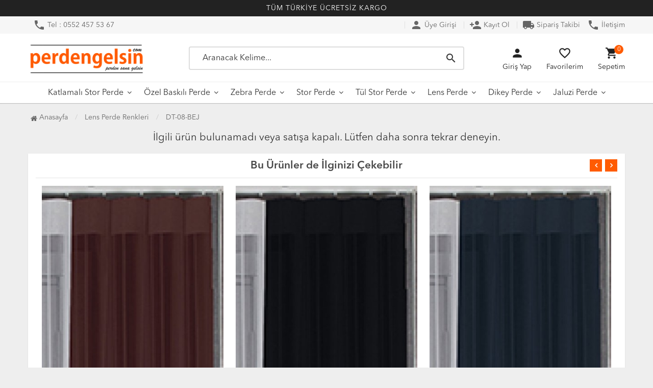

--- FILE ---
content_type: text/html; charset=utf-8
request_url: https://www.perdengelsin.com/dt-08-bej
body_size: 38718
content:
<!DOCTYPE html PUBLIC "-//W3C//DTD XHTML 1.0 Transitional//EN" "https://www.w3.org/TR/xhtml1/DTD/xhtml1-transitional.dtd">
<html xmlns="https://www.w3.org/1999/xhtml" xml:lang="en">
	<head>
        <link href="https://fonts.googleapis.com/icon?family=Material+Icons" rel="stylesheet">
		<meta http-equiv="Content-Type" content="text/html; charset=UTF-8" />
<meta name="keywords" content=",DT-08-BEJ,Lens Perde Renkleri" />
<meta name="description" content="DT-08-BEJ ," />
<meta http-equiv="x-dns-prefetch-control" content="on">
  <link rel="dns-prefetch" href="//ajax.googleapis.com" /><meta name="robots" content="index, follow"/>
<meta name="Language" content="Turkish" />
<meta http-equiv="Content-Language" content="tr" />
<link rel="canonical" href="https://www.perdengelsin.com/dt-08-bej"/>
<base href="https://www.perdengelsin.com/" />

						<meta property="og:url" content="https://www.perdengelsin.com/dt-08-bej" />
						<meta property="og:title" content="DT-08-BEJ - 0.00 TL + KDV" />
						<meta property="og:description" content="DT-08-BEJ ," />
                        <meta property="og:image" content="https://www.perdengelsin.com/images/urunler/DT-08-BEJ-resim-367.jpg" />
                        
                        <meta property="product:brand" content="">
                        <meta property="product:availability" content="in stock">
                        <meta property="product:condition" content="new">
                        <meta property="product:price:amount" content="0">
                        <meta property="product:price:currency" content="TL">
                        <meta property="product:retailer_item_id" content="367">
						
						<meta itemprop="name" content="DT-08-BEJ" />
						<meta itemprop="url" content="https://www.perdengelsin.com/dt-08-bej" />
						<meta itemprop="creator" content="Perdengelsin.com" />
						
						<meta name="twitter:card" content="summary" />
						<meta name="twitter:site" content="@" />
						<meta name="twitter:title" content="DT-08-BEJ - 0.00 TL + KDV" />
						<meta name="twitter:description" content="DT-08-BEJ ," />
						<meta name="twitter:image" content="https://www.perdengelsin.com/images/urunler/DT-08-BEJ-resim-367.jpg" />
						
						<title>DT-08-BEJ - 0.00 TL + KDV</title>
<link rel="shortcut icon" type="image/png" href="images/shop.png"/>
<link rel="stylesheet" href="css/all-css.php" />
<link rel="stylesheet" href="templates/orion/style.css" />
<link rel="manifest" href="manifest.json"><link rel="stylesheet" href="css/popup.cc.css" /><script type="text/javascript" src="//ajax.googleapis.com/ajax/libs/jquery/2.1.3/jquery.min.js"></script>
<script type="text/javascript" src="js/all-js.php" type="text/javascript"></script>
<script src="templates/orion/temp.js" type="text/javascript"></script>
<!-- Global site tag (gtag.js) - Google Analytics -->
<script async src="https://www.googletagmanager.com/gtag/js?id=G-YVE89LQYM0"></script>
<script>
  window.dataLayer = window.dataLayer || [];
  function gtag(){dataLayer.push(arguments);}
  gtag('js', new Date());

  gtag('config', 'G-YVE89LQYM0');
</script>

<!-- Global site tag (gtag.js) - Google Analytics -->
<script async src="https://www.googletagmanager.com/gtag/js?id=UA-127739747-3"></script>
<script>
  window.dataLayer = window.dataLayer || [];
  function gtag(){dataLayer.push(arguments);}
  gtag('js', new Date());

  gtag('config', 'UA-127739747-3');
</script>
<meta name="google-site-verification" content="yaitQHSgE-UTZbCHOjD7_FhuuMH7Ry_lTSiwua4GdDg" />

<!-- Global site tag (gtag.js) - Google Ads: 419673273 -->
<script async src="https://www.googletagmanager.com/gtag/js?id=AW-419673273"></script>
<script>
  window.dataLayer = window.dataLayer || [];
  function gtag(){dataLayer.push(arguments);}
  gtag('js', new Date());

  gtag('config', 'AW-419673273');
</script>
<!-- Event snippet for Website sale conversion page -->
<script>
  gtag('event', 'conversion', {
      'send_to': 'AW-419673273/ioFVCPOotvUBELnpjsgB',
      'transaction_id': ''
  });
</script>
 
		<meta charset="utf-8">
		<meta name="HandheldFriendly" content="True" /> 
		<meta name="MobileOptimized" content="320" />
		<meta name="apple-mobile-web-app-capable" content="yes" />
		<meta name="viewport" content="width=device-width, initial-scale=1.0" />
		<link rel="dns-prefetch" href="//www.google-analytics.com">
		<link rel="dns-prefetch" href="//www.googletagmanager.com">
		<link rel="dns-prefetch" href="//www.facebook.com">
		<link rel="dns-prefetch" href="//stats.g.doubleclick.net">
		<link rel="dns-prefetch" href="//googleads.g.doubleclick.net">
		<link rel="dns-prefetch" href="//bid.g.doubleclick.net">
		<link rel="dns-prefetch" href="//fonts.gstatic.com">
		<link rel="dns-prefetch" href="//fonts.googleapis.com">
		<link rel="stylesheet" type="text/css" href="templates/orion/assets/lib/bootstrap/css/bootstrap.min.css" />
		<link rel="stylesheet" type="text/css" href="templates/orion/assets/lib/font-awesome/css/font-awesome.min.css" />
		<link rel="stylesheet" type="text/css" href="templates/orion/assets/css/reset.css" />
		<link rel="stylesheet" type="text/css" href="templates/orion/assets/css/style.css" />
		<link rel="stylesheet" type="text/css" href="templates/orion/assets/css/responsive.css" />
		<link rel="stylesheet" type="text/css" href="templates/orion/assets/lib/owl.carousel/owl.carousel.css" />
		<link rel="stylesheet" type="text/css" href="templates/orion/assets/lib/jquery-ui/jquery-ui.css" />

			</head>
	<body class="pageurunDetay"> 

		<div id="header" class="header">
			<div class="headerTop-discount ">
				<div class="container">
					<div class="colgroup">
						<div class="column">TÜM TÜRKİYE ÜCRETSİZ KARGO</div>
					</div>
				</div>				
			</div> 
			<div class="top-header hidden-xs ">
				<div class="container">
					
					<div class="pull-left support-link hidden-sm hidden-md">
						<a href="./ac/iletisim"><i class="material-icons">phone</i> Tel : 0552 457 53 67</a>
					</div>
					
					<div class="support-link">
													<a href="/ac/login"><i class="material-icons">person</i> Üye Girişi</a>
							<a class="hidden-xs" href="/ac/register"><i class="material-icons">person_add</i> Kayıt Ol</a>
							<a href="/ac/siparistakip"><span class="material-icons"> local_shipping </span> Sipariş Takibi</a>
							<a href="ac/iletisim"><i class="material-icons">phone</i> İletişim</a>
							
												</div>
					
				</div>
			</div>
			
			<div id="main-header" class="container main-header">
				<div class="row">

					
					<div class="col-lg-3 col-sm-5 col-xs-4 logo">
						<a href="./"><img alt="Online Perde Siparişi Ver - Lens Perde - Zebra Perde - Stor Perde" src="/images/Logo-1-templateLogo-1.png" /></a>
					</div>
					
										<div class="col-lg-6 hidden-xs header-search-box ">
						<form class="form-inline" action="page.php?act=arama" method="post">
							<div class="form-group input-serach">
								<input type="text" id="detailSearchKey" name="str" placeholder="Aranacak Kelime...">
								<button type="submit" class="pull-right btn-search"><i class="material-icons">search</i></button>
							</div>
						</form>
					</div>
					
					<div class="col-lg-3 col-sm-4 col-xs-4 user-block ">
					    <div class="user-navigation-container">
					        <ul class="user-navigation">

					        	
					            <li class="login-register-button-container">
					                <div class="icon-container"><i class="material-icons">person</i></div>
					                <div class="login-container hidden-xs hidden-sm">
					                    <span>Giriş Yap</span>
					                    <div class="login-panel-container">
					                        <a href="/ac/login"><div class="account-button login"> Giriş Yap</div></a>
					                        <a href="/ac/register"><div class="account-button register">Üye Ol</div></a>
					                    </div>
					                </div>
					            </li>
					        
					            <li class="hidden-xs">
					                <a href="./ac/alarmList">
					                    <div class="icon-container"><i class="material-icons">favorite_border</i></div>
					                    <div class="nav-span hidden-sm">Favorilerim</div>
					                </a>
					            </li>

					            <li id="imgSepetGoster" class="basket-button-container">
					                <div class="icon-container"><i class="material-icons">shopping_cart</i></div>
					                <div class="nav-span hidden-xs hidden-sm">Sepetim</div>
					                <div class="basket-item-count"><span id="toplamUrun">0</span></div>
					            </li>

					        </ul>
					    </div>
					</div>
					
					
				</div>    
			</div>
		
		
			<div id="nav-top-menu" class="nav-top-menu ">
				<div class="container">
					<div class="row">

						<div id="main-menu" class="col-sm-12 main-menu">
							<nav class="navbar navbar-default">
								<div class="container-fluid">
									<div id="navbar" class="navbar-collapse collapse">
										<ul class="nav navbar-nav">
											<li class="katlamali-stor-perde dropdown"><a href="/katlamali-stor-perde" id="a93" class="dropdown-toggle">Katlamalı Stor Perde</a><ul class="dropdown-menu"><div class="row"><div class="col-md-2 catLanding"><a href="./ac/yeni">Yeni Gelenler</a><a href="./ac/indirimde">İndirimdekiler</a><a href="./ac/cokSatanlar">Çok Satanlar</a>                    </div><div class="col-md-7 menucol"><li class=""><a href="/katlamali-tul-stor-perde"><i class="fa fa-caret-right"></i> Katlamalı Tül Stor Perde</a></li><li class=""><a href="/katlamali-stor-perde-1"><i class="fa fa-caret-right"></i> Katlamalı Stor Perde</a></li></div><div class="catimg col-sm-3"><a href="/katlamali-stor-perde"><img class="img-responsive" src="images/kategoriler/Katlamali-Stor-Perde-resim-93.jpg" alt="Katlamalı Stor Perde"></a></div><div class="clearfix"></div></div></ul></li><li class="ozel-baskili-perde dropdown"><a href="/ozel-baskili-perde" id="a91" class="dropdown-toggle">Özel Baskılı Perde</a><ul class="dropdown-menu"><div class="row"><div class="col-md-2 catLanding"><a href="./ac/yeni">Yeni Gelenler</a><a href="./ac/indirimde">İndirimdekiler</a><a href="./ac/cokSatanlar">Çok Satanlar</a>                    </div><div class="col-md-7 menucol"><li class=""><a href="/ozel-baskili-stor-perde"><i class="fa fa-caret-right"></i> Özel Baskılı Stor Perde</a></li></div><div class="catimg col-sm-3"><a href="/ozel-baskili-perde"><img class="img-responsive" src="images/kategoriler/Ozel-Baskili-Perde-resim-91.jpg" alt="Özel Baskılı Perde"></a></div><div class="clearfix"></div></div></ul></li><li class="zebra-perde dropdown"><a href="/zebra-perde" id="a33" class="dropdown-toggle">Zebra Perde</a><ul class="dropdown-menu"><div class="row"><div class="col-md-2 catLanding"><a href="./ac/yeni">Yeni Gelenler</a><a href="./ac/indirimde">İndirimdekiler</a><a href="./ac/cokSatanlar">Çok Satanlar</a>                    </div><div class="col-md-7 menucol"><li class=""><a href="/duz-zebra-perde"><i class="fa fa-caret-right"></i> Düz Zebra Perde</a></li><li class=""><a href="/plise-zebra-perde"><i class="fa fa-caret-right"></i> Plise Zebra Perde</a></li><li class=""><a href="/cocuk-zebra-perdeler"><i class="fa fa-caret-right"></i> Çocuk Zebra Perdeler</a></li><li class=""><a href="/bambu-zebra-perde"><i class="fa fa-caret-right"></i> Bambu Zebra Perde</a></li><li class=""><a href="/double-zebra-perde"><i class="fa fa-caret-right"></i> Double Zebra perde</a></li><li class=""><a href="/baskili-zebra-perde"><i class="fa fa-caret-right"></i> Baskılı Zebra Perde</a></li><li class=""><a href="/jakarli-zebra-perde"><i class="fa fa-caret-right"></i> Jakarlı Zebra Perde</a></li><li class=""><a href="/zebra-perde-pano-baskili"><i class="fa fa-caret-right"></i> Zebra Perde Pano Baskılı</a></li></div><div class="catimg col-sm-3"><a href="/zebra-perde"><img class="img-responsive" src="images/kategoriler/Zebra-Perde-resim-33.jpg" alt="Zebra Perde"></a></div><div class="clearfix"></div></div></ul></li><li class="stor-perde dropdown"><a href="/stor-perde" id="a29" class="dropdown-toggle">Stor Perde</a><ul class="dropdown-menu"><div class="row"><div class="col-md-2 catLanding"><a href="./ac/yeni">Yeni Gelenler</a><a href="./ac/indirimde">İndirimdekiler</a><a href="./ac/cokSatanlar">Çok Satanlar</a>                    </div><div class="col-md-7 menucol"><li class=""><a href="/lazer-kesim-stor-perde"><i class="fa fa-caret-right"></i> Lazer Kesim Stor Perde</a></li><li class=""><a href="/polyester-stor-perde"><i class="fa fa-caret-right"></i> Polyester Stor Perde</a></li><li class=""><a href="/ithal-mat-stor-perde"><i class="fa fa-caret-right"></i> İthal Mat Stor Perde</a></li><li class=""><a href="/blackout-stor-perde"><i class="fa fa-caret-right"></i> Blackout Stor Perde</a></li><li class=""><a href="/screen-stor-perde"><i class="fa fa-caret-right"></i> Screen Stor Perde</a></li><li class=""><a href="/baskili-stor-perde"><i class="fa fa-caret-right"></i> Baskılı Stor Perde</a></li><li class=""><a href="/desenli-stor-perde"><i class="fa fa-caret-right"></i> Desenli Stor Perde</a></li></div><div class="catimg col-sm-3"><a href="/stor-perde"><img class="img-responsive" src="images/kategoriler/Stor-Perde-resim-29.jpg" alt="Stor Perde"></a></div><div class="clearfix"></div></div></ul></li><li class="tul-stor-perde dropdown"><a href="/tul-stor-perde" id="a28" class="dropdown-toggle">Tül Stor Perde</a><ul class="dropdown-menu"><div class="row"><div class="col-md-2 catLanding"><a href="./ac/yeni">Yeni Gelenler</a><a href="./ac/indirimde">İndirimdekiler</a><a href="./ac/cokSatanlar">Çok Satanlar</a>                    </div><div class="col-md-7 menucol"><li class=""><a href="/islemeli-tul-stor"><i class="fa fa-caret-right"></i> İşlemeli Tül Stor</a></li><li class=""><a href="/orme-tul-stor"><i class="fa fa-caret-right"></i> Örme Tül Stor</a></li></div><div class="catimg col-sm-3"><a href="/tul-stor-perde"><img class="img-responsive" src="images/kategoriler/Tul-Stor-resim-28.jpg" alt="Tül Stor Perde"></a></div><div class="clearfix"></div></div></ul></li><li class="lens-perde dropdown"><a href="/lens-perde" id="a32" class="dropdown-toggle">Lens Perde</a><ul class="dropdown-menu"><div class="row"><div class="col-md-2 catLanding"><a href="./ac/yeni">Yeni Gelenler</a><a href="./ac/indirimde">İndirimdekiler</a><a href="./ac/cokSatanlar">Çok Satanlar</a>                    </div><div class="col-md-7 menucol"><li class=""><a href="/cizgili-lens-perde"><i class="fa fa-caret-right"></i> Çizgili Lens Perde</a></li><li class=""><a href="/baskili-lens-perde"><i class="fa fa-caret-right"></i> Baskılı Lens Perde</a></li><li class=""><a href="/duz-lens-perde"><i class="fa fa-caret-right"></i> Düz Lens Perde</a></li></div><div class="catimg col-sm-3"><a href="/lens-perde"><img class="img-responsive" src="images/kategoriler/Lens-Perde-resim-32.jpg" alt="Lens Perde"></a></div><div class="clearfix"></div></div></ul></li><li class="dikey-stor-perde dropdown"><a href="/dikey-stor-perde" id="a26" class="dropdown-toggle">Dikey Perde</a><ul class="dropdown-menu"><div class="row"><div class="col-md-2 catLanding"><a href="./ac/yeni">Yeni Gelenler</a><a href="./ac/indirimde">İndirimdekiler</a><a href="./ac/cokSatanlar">Çok Satanlar</a>                    </div><div class="col-md-7 menucol"><li class=""><a href="/kumas-dikey-perde"><i class="fa fa-caret-right"></i> Kumaş Dikey Perde</a></li><li class=""><a href="/screen-dikey-perde"><i class="fa fa-caret-right"></i> Screen Dikey Perde</a></li><li class=""><a href="/pvc-dikey-perde"><i class="fa fa-caret-right"></i> Pvc Dikey Perde</a></li></div><div class="catimg col-sm-3"><a href="/dikey-stor-perde"><img class="img-responsive" src="images/kategoriler/Dikey-Perde-resim-26.jpg" alt="Dikey Perde"></a></div><div class="clearfix"></div></div></ul></li><li class="jaluzi-perde dropdown"><a href="/jaluzi-perde" id="a57" class="dropdown-toggle">Jaluzi Perde</a><ul class="dropdown-menu"><div class="row"><div class="col-md-2 catLanding"><a href="./ac/yeni">Yeni Gelenler</a><a href="./ac/indirimde">İndirimdekiler</a><a href="./ac/cokSatanlar">Çok Satanlar</a>                    </div><div class="col-md-7 menucol"><li class=""><a href="/polywood-ahsap-jaluzi"><i class="fa fa-caret-right"></i> Polywood Ahşap Jaluzi</a></li><li class=""><a href="/metal-jaluzi-16-mm"><i class="fa fa-caret-right"></i> Metal Jaluzi 16 mm</a></li><li class=""><a href="/metal-jaluzi-25-mm"><i class="fa fa-caret-right"></i> Metal Jaluzi 25 mm</a></li><li class=""><a href="/metal-jaluzi-50-mm"><i class="fa fa-caret-right"></i> Metal Jaluzi 50 mm</a></li><li class=""><a href="/ahsap-jaluzi-25-mm"><i class="fa fa-caret-right"></i> Ahşap Jaluzi 25 mm</a></li><li class=""><a href="/ahsap-jaluzi-50-mm"><i class="fa fa-caret-right"></i> Ahşap Jaluzi 50 mm</a></li></div><div class="catimg col-sm-3"><a href="/jaluzi-perde"><img class="img-responsive" src="images/kategoriler/Jaluzi-Perde-resim-57.jpg" alt="Jaluzi Perde"></a></div><div class="clearfix"></div></div></ul></li>										</ul>
										</div>
								</div>
							</nav>
						</div>						
					</div>
				</div>
			</div>
		
		</div>
		
				
		
			<div class="columns-container">
				<div class="container" id="columns">
					<div class="breadcrumb clearfix">
						<li class="home"><a href="./"><i class="fa fa-home"></i> Anasayfa</a></li> 
						<ul class="breadcrumbs" itemscope itemtype="http://schema.org/BreadcrumbList"><li itemprop="itemListElement" itemscope itemtype="http://schema.org/ListItem"><a itemprop="item" class="BreadCrumb" href="/lens-perde-renkleri"><span itemprop="name">Lens Perde Renkleri</span></a><meta itemprop="position" content="1" /></li> <li><a class="BreadCrumb" 	href="/dt-08-bej">DT-08-BEJ</a></li></ul> 			  
					</div>
					
					<div class="row">
						<div class="center_column col-xs-12 col-sm-12" id="center_column">
							<div id="product">
								<center><h2>İlgili ürün bulunamadı veya satışa kapalı. Lütfen daha sonra tekrar deneyin.</h2></center><div class="page-product-box UrunSliderWrap">
	<h2 class="page-heading">
		<span class="page-heading-title">Bu Ürünler de İlginizi Çekebilir</span>
	</h2>
	<ul class="product-list">
		<li class="col-sm-12"><div class="product-container"><div class="left-block"><div class="catalog-item-ribbons"></div><div class="buttons"><a class="addtowishlist" href="#" onclick="alerter.show('Bu özellik sadece site üyelerine açıktır.'); return false;"><i class="material-icons">favorite_border</i></a><a class="addtocart hidden-xs hidden-sm hidden-md" href="/dt-35-bordo" ><i class="material-icons">shopping_cart</i></a></div><div class="clearfix"></div><a href="/dt-35-bordo" class="imgLink"><img alt="DT-35-BORDO" src="resizer/400x400/2/images/urunler/DT-35-BORDO-resim-392.jpg"></a></div><div class="right-block"><h5 class="product-name"><a href="/dt-35-bordo" title="DT-35-BORDO">DT-35-BORDO</a></h5><div class="content_price"><span class="price old-price" data-oldprice='0'></span><span class="price product-price"><span id="shopPHPUrunFiyatOrg">0.00</span> TL</span> </div></div></div></li><li class="col-sm-12"><div class="product-container"><div class="left-block"><div class="catalog-item-ribbons"></div><div class="buttons"><a class="addtowishlist" href="#" onclick="alerter.show('Bu özellik sadece site üyelerine açıktır.'); return false;"><i class="material-icons">favorite_border</i></a><a class="addtocart hidden-xs hidden-sm hidden-md" href="/dt-34-k-lacivert" ><i class="material-icons">shopping_cart</i></a></div><div class="clearfix"></div><a href="/dt-34-k-lacivert" class="imgLink"><img alt="DT-34-K.LACİVERT" src="resizer/400x400/2/images/urunler/DT-34-K-LACIVERT-resim-391.jpg"></a></div><div class="right-block"><h5 class="product-name"><a href="/dt-34-k-lacivert" title="DT-34-K.LACİVERT">DT-34-K.LACİVERT</a></h5><div class="content_price"><span class="price old-price" data-oldprice='0'></span><span class="price product-price"><span id="shopPHPUrunFiyatOrg">0.00</span> TL</span> </div></div></div></li><li class="col-sm-12"><div class="product-container"><div class="left-block"><div class="catalog-item-ribbons"></div><div class="buttons"><a class="addtowishlist" href="#" onclick="alerter.show('Bu özellik sadece site üyelerine açıktır.'); return false;"><i class="material-icons">favorite_border</i></a><a class="addtocart hidden-xs hidden-sm hidden-md" href="/dt-33-lacivert" ><i class="material-icons">shopping_cart</i></a></div><div class="clearfix"></div><a href="/dt-33-lacivert" class="imgLink"><img alt="DT-33-LACİVERT" src="resizer/400x400/2/images/urunler/DT-33-LACIVERT-resim-390.jpg"></a></div><div class="right-block"><h5 class="product-name"><a href="/dt-33-lacivert" title="DT-33-LACİVERT">DT-33-LACİVERT</a></h5><div class="content_price"><span class="price old-price" data-oldprice='0'></span><span class="price product-price"><span id="shopPHPUrunFiyatOrg">0.00</span> TL</span> </div></div></div></li><li class="col-sm-12"><div class="product-container"><div class="left-block"><div class="catalog-item-ribbons"></div><div class="buttons"><a class="addtowishlist" href="#" onclick="alerter.show('Bu özellik sadece site üyelerine açıktır.'); return false;"><i class="material-icons">favorite_border</i></a><a class="addtocart hidden-xs hidden-sm hidden-md" href="/dt-32-p-mavi" ><i class="material-icons">shopping_cart</i></a></div><div class="clearfix"></div><a href="/dt-32-p-mavi" class="imgLink"><img alt="DT-32-P.MAVİ" src="resizer/400x400/2/images/urunler/DT-32-P-MAVI-resim-389.jpg"></a></div><div class="right-block"><h5 class="product-name"><a href="/dt-32-p-mavi" title="DT-32-P.MAVİ">DT-32-P.MAVİ</a></h5><div class="content_price"><span class="price old-price" data-oldprice='0'></span><span class="price product-price"><span id="shopPHPUrunFiyatOrg">0.00</span> TL</span> </div></div></div></li><li class="col-sm-12"><div class="product-container"><div class="left-block"><div class="catalog-item-ribbons"></div><div class="buttons"><a class="addtowishlist" href="#" onclick="alerter.show('Bu özellik sadece site üyelerine açıktır.'); return false;"><i class="material-icons">favorite_border</i></a><a class="addtocart hidden-xs hidden-sm hidden-md" href="/dt-31-mavi" ><i class="material-icons">shopping_cart</i></a></div><div class="clearfix"></div><a href="/dt-31-mavi" class="imgLink"><img alt="DT-31-MAVİ" src="resizer/400x400/2/images/urunler/DT-31-MAVI-resim-388.jpg"></a></div><div class="right-block"><h5 class="product-name"><a href="/dt-31-mavi" title="DT-31-MAVİ">DT-31-MAVİ</a></h5><div class="content_price"><span class="price old-price" data-oldprice='0'></span><span class="price product-price"><span id="shopPHPUrunFiyatOrg">0.00</span> TL</span> </div></div></div></li><li class="col-sm-12"><div class="product-container"><div class="left-block"><div class="catalog-item-ribbons"></div><div class="buttons"><a class="addtowishlist" href="#" onclick="alerter.show('Bu özellik sadece site üyelerine açıktır.'); return false;"><i class="material-icons">favorite_border</i></a><a class="addtocart hidden-xs hidden-sm hidden-md" href="/dt-28-n-yesil" ><i class="material-icons">shopping_cart</i></a></div><div class="clearfix"></div><a href="/dt-28-n-yesil" class="imgLink"><img alt="DT-28-N.YEŞİL" src="resizer/400x400/2/images/urunler/DT-28-N-YESIL-resim-387.jpg"></a></div><div class="right-block"><h5 class="product-name"><a href="/dt-28-n-yesil" title="DT-28-N.YEŞİL">DT-28-N.YEŞİL</a></h5><div class="content_price"><span class="price old-price" data-oldprice='0'></span><span class="price product-price"><span id="shopPHPUrunFiyatOrg">0.00</span> TL</span> </div></div></div></li><li class="col-sm-12"><div class="product-container"><div class="left-block"><div class="catalog-item-ribbons"></div><div class="buttons"><a class="addtowishlist" href="#" onclick="alerter.show('Bu özellik sadece site üyelerine açıktır.'); return false;"><i class="material-icons">favorite_border</i></a><a class="addtocart hidden-xs hidden-sm hidden-md" href="/dt-27-yesil" ><i class="material-icons">shopping_cart</i></a></div><div class="clearfix"></div><a href="/dt-27-yesil" class="imgLink"><img alt="DT-27-YEŞİL" src="resizer/400x400/2/images/urunler/DT-27-YESIL-resim-386.jpg"></a></div><div class="right-block"><h5 class="product-name"><a href="/dt-27-yesil" title="DT-27-YEŞİL">DT-27-YEŞİL</a></h5><div class="content_price"><span class="price old-price" data-oldprice='0'></span><span class="price product-price"><span id="shopPHPUrunFiyatOrg">0.00</span> TL</span> </div></div></div></li><li class="col-sm-12"><div class="product-container"><div class="left-block"><div class="catalog-item-ribbons"></div><div class="buttons"><a class="addtowishlist" href="#" onclick="alerter.show('Bu özellik sadece site üyelerine açıktır.'); return false;"><i class="material-icons">favorite_border</i></a><a class="addtocart hidden-xs hidden-sm hidden-md" href="/dt-26-t-mavi" ><i class="material-icons">shopping_cart</i></a></div><div class="clearfix"></div><a href="/dt-26-t-mavi" class="imgLink"><img alt="DT-26-T.MAVİ" src="resizer/400x400/2/images/urunler/DT-26-T-MAVI-resim-385.jpg"></a></div><div class="right-block"><h5 class="product-name"><a href="/dt-26-t-mavi" title="DT-26-T.MAVİ">DT-26-T.MAVİ</a></h5><div class="content_price"><span class="price old-price" data-oldprice='0'></span><span class="price product-price"><span id="shopPHPUrunFiyatOrg">0.00</span> TL</span> </div></div></div></li><li class="col-sm-12"><div class="product-container"><div class="left-block"><div class="catalog-item-ribbons"></div><div class="buttons"><a class="addtowishlist" href="#" onclick="alerter.show('Bu özellik sadece site üyelerine açıktır.'); return false;"><i class="material-icons">favorite_border</i></a><a class="addtocart hidden-xs hidden-sm hidden-md" href="/dt-25-s-yesili" ><i class="material-icons">shopping_cart</i></a></div><div class="clearfix"></div><a href="/dt-25-s-yesili" class="imgLink"><img alt="DT-25-S.YEŞİLİ" src="resizer/400x400/2/images/urunler/DT-25-S-YESILI-resim-384.jpg"></a></div><div class="right-block"><h5 class="product-name"><a href="/dt-25-s-yesili" title="DT-25-S.YEŞİLİ">DT-25-S.YEŞİLİ</a></h5><div class="content_price"><span class="price old-price" data-oldprice='0'></span><span class="price product-price"><span id="shopPHPUrunFiyatOrg">0.00</span> TL</span> </div></div></div></li><li class="col-sm-12"><div class="product-container"><div class="left-block"><div class="catalog-item-ribbons"></div><div class="buttons"><a class="addtowishlist" href="#" onclick="alerter.show('Bu özellik sadece site üyelerine açıktır.'); return false;"><i class="material-icons">favorite_border</i></a><a class="addtocart hidden-xs hidden-sm hidden-md" href="/dt-24-b-mavisi" ><i class="material-icons">shopping_cart</i></a></div><div class="clearfix"></div><a href="/dt-24-b-mavisi" class="imgLink"><img alt="DT-24-B.MAVİSİ" src="resizer/400x400/2/images/urunler/DT-24-B-MAVISI-resim-383.jpg"></a></div><div class="right-block"><h5 class="product-name"><a href="/dt-24-b-mavisi" title="DT-24-B.MAVİSİ">DT-24-B.MAVİSİ</a></h5><div class="content_price"><span class="price old-price" data-oldprice='0'></span><span class="price product-price"><span id="shopPHPUrunFiyatOrg">0.00</span> TL</span> </div></div></div></li>
	</ul>
</div>							</div>
						</div>
					</div>
					
				</div>
			</div>

					
		</div>

		<div id="footer" class="footer">
			<div class="container">
				<div id="introduce-box">

					<div class="col-md-9 col-xs-12">
						<div class="row">
							
							<div class="col-lg-3 col-md-4 col-sm-4 col-xs-6">
								<div class="introduce-title">Kurumsal</div>
								<ul id="introduce-company"  class="introduce-list">
									<li><a href="/ic/hakkimizda">Hakkımızda</a></li><li><a href="/ac/iletisim">İletişim</a></li><li><a href="/ic/olcu-nasil-alinir">Ölçü Nasıl Alınır</a></li><li><a href="/ic/montaj-nasil-yapilir">Montaj Nasıl Yapılır</a></li><li><a href="/ic/perde-temizligi-nasil-yapilir">Perde Temizliği Nasıl Yapılır</a></li><li><a href="/ac/sss">S.S.S.</a></li>								</ul>
							</div>
							
							<div class="col-lg-3 col-md-4 col-sm-4 col-xs-6">
								<div class="introduce-title">Müşteri Hizmetleri</div>
								<ul id="introduce-company"  class="introduce-list">
									<li><a href="/ic/acik-riza-ve-ticari-iletisim-izni-beyani">Açık Rıza ve Ticari İletişim İzni Beyanı</a></li><li><a href="/ic/kisisel-verilerin-islenmesi-ve-korunmasi">Kişisel Verilerin İşlenmesi Ve Korunması</a></li><li><a href="/ic/kvkk-basvuru-formu">Kvkk Başvuru Formu</a></li><li><a href="/ic/cerez-politikasi">Çerez politikası</a></li><li><a href="/ic/kvkk-aydinlatma-metni">Kvkk Aydınlatma Metni</a></li><li><a href="/ic/gizlilik-sozlesmesi">Gizlilik Sözleşmesi</a></li><li><a href="/ic/uyelik-sozlesmesi">Üyelik Sözleşmesi</a></li><li><a href="/ic/mesafeli-satis-sozlesmesi">Mesafeli Satış Sözleşmesi</a></li><li><a href="/ic/teslimat-ve-iade">Teslimat Ve iade</a></li>								</ul>
							</div>
							
							<div class="col-lg-3 col-md-4 col-sm-4 hidden-xs">
								<div class="introduce-title">Hızlı Erişim</div>
								<ul id="introduce-company" class="introduce-list">
									<li><a href="./">Anasayfa</a></li>
									<li><a href="/ac/yeni">Yeni Ürünler</a></li>
									<li><a href="/ac/indirimde">İndirimdeki Ürünler</a></li>
									<li><a href="./ac/siparistakip">Sipariş Takip</a></li>
									<li><a href="./ic/hakkimizda">Hakkımızda</a></li>
								</ul>
							</div>
							
							
							<div class="col-lg-3 hidden-md hidden-sm hidden-xs">
								<div class="introduce-title">Popüler Kategoriler</div>
								<ul id="introduce-company" class="introduce-list">
									<li><a href="/katlamali-stor-perde">Katlamalı Stor Perde</a></li><li><a href="/ozel-baskili-perde">Özel Baskılı Perde</a></li><li><a href="/zebra-perde">Zebra Perde</a></li><li><a href="/stor-perde">Stor Perde</a></li><li><a href="/tul-stor-perde">Tül Stor Perde</a></li>								</ul>
							</div>
						</div>

					</div>

					
					<div class="col-lg-3">
						<div id="contact-box">
							<div class="introduce-title hidden-xs">E-Bülten Aboneliği</div>
							<form class="hidden-xs" action="" onSubmit="ebultenSubmit('ebulten'); return false;">
								<div class="input-group" id="mail-box">
									<input type="text" id="ebulten" placeholder="e-mail adresiniz.."/>
									<span class="input-group-btn">
										<input type="submit" value="GÖNDER" class="btn btn-default" />
									</span>
								</div>
							</form>
							<div class="introduce-title">Sosyal Medya</div>
							<div class="social-link">
								<a href="" target="_blank"><i class="fa fa-facebook"></i></a>
								<a href="https://www.instagram.com/perdengelsincom/" target="_blank"><i class="fa fa-instagram"></i></a>
								<a href="https://www.twitter.com/PerdengelsinCom" target="_blank"><i class="fa fa-twitter"></i></a>
								<a href="" target="_blank"><i class="fa fa-youtube"></i></a>
							</div>
						</div>
					</div>

					<div class="clearfix"></div>
				</div>
				<div class="clearfix"></div>
				
				<div id="trademark-box">
					<div class="col-sm-12">
						<div class="row">
							<ul id="trademark-list">
								<li>
									<a href="#"><img src="templates/orion/images/creditcardlogos-2.png" alt="banka logoları"/></a></li>
							
							</ul> 
						</div>
					</div>
				</div>
				
				<div class="clearfix"></div>
				
				<div id="footer-menu-box">
					<p class="text-center">Copyrights © 2020 Perdengelsin.com</p>
				</div>
				
			</div> 
		</div>
		
				<div class="loadingoverlay" style="display:none;"><div class="loadingoverlay_text"><div class="spinner"></div><span>Lütfen Bekleyiniz..</span></div></div>
		<script type="text/javascript" src="templates/orion/assets/lib/bootstrap/js/bootstrap.min.js"></script>
		<script type="text/javascript" src="templates/orion/assets/lib/bootstrap/js/jquery.cookie.js"></script>
		<script type="text/javascript" src="templates/orion/assets/lib/owl.carousel/owl.carousel.min.js"></script>
		<script type="text/javascript" src="templates/orion/assets/js/jquery.actual.min.js"></script>
		<script type="text/javascript" src="templates/orion/assets/js/jquery.validate.min.js"></script>
		<script type="text/javascript" src="templates/orion/assets/js/lozad.min.js"></script>
				<script type="text/javascript" src="templates/orion/assets/js/custom.js"></script>
		<iframe src='update.php' style='display:none;' width='1' height='1'></iframe><div align="center">
<div id="ETBIS"><div id="4103042713365825"><a href="https://etbis.eticaret.gov.tr/sitedogrulama/4103042713365825" target="_blank"><img style='width:100px; height:120px' src="data:image/jpeg;base64, iVBORw0KGgoAAAANSUhEUgAAAP8AAAEsCAYAAAAM1WX/AAAAAXNSR0IArs4c6QAAAARnQU1BAACxjwv8YQUAAAAJcEhZcwAADsMAAA7DAcdvqGQAAHhsSURBVHhe7V0HgNXE1hbL8/krYqH3Jgj23kBExd6xoc/61Cf2ht2nYnn2XgCxN1TE3pXO9so2eu9Fei/nP98kYe+dnNm9sztZLnA//djdyeRkyvmSyWRysh2DkpUXXXQRSUC6lF+iyUayoKbr8uWXX4q2kZ4oTDYk7rXXXvT333/7e1aOZO7bhQsX0p577plwOWzqspkoJiYFXTRqTTuILWq6LinxVx0p8dcgXTRqTTuILWq6LinxVx0p8dcgXTRqTTuILWq6LinxVx0p8dcgXTTq6aef7u+VnLCpy7nnnuvvVXX8/PPPom0b8ZtsSLQV/+WXXy7akWjyj6iwYcMGqlWrVqgcJh/bIsXftGlTVfCaIpz6H//4R6gc2CYB6Xpe7H/eeefF2QVfeuklf694pKWlKYeP5bfffktr1qzxc1QOFzZs6nLnnXeGjgdOnz7dt1YOlOGbb74J5YUN/XggtumwtSHRJH6UWbcLHnPMMaIdiWiTRGGqC/pQgtS3n3zyiTo56f1i8jFs08ts6tsoCT3r5fAZTkQFaxI4o8JJ9HKg4BKQrufde++9aePGjX6OyoGztW5j++23V0O7ROHChk1dcGLR84JwSh0LFiwQr1Imwrl12NqQaBI/yizlt6HJPySY6mK6akt9u8MOOyhfTRQu/NQFKhhNhRNtGtUFXNxLubi3THYbEKieF5SEa2pTE13YkGhbFxua/EPClupjLiCVw2c40aZRXSAl/sRspMQfT5N/SEiJP74cPsOJNo3qAinxJ2YjJf54mvxDQkr88eXwGU60aVQXsO2YZLkfc1EO6X7Mhfht79ddzBtINM2BuBC/zdyU7T2/C+G6sOECUjl8hhNNonv55ZfpkksuqRbT09N9a+WwFf+oUaNowIABcfzoo4/oiiuuCB0PZZYgNQhmYs8///yEbdiUw8RmzZqFyuFC/JjdHjRoUKh8Jk6bNs3fsxwmG3fccYdYDqTrebE/7Ogw1UWy0b9/f9p1111DedF2UptKPmaqC/pQggvh2thAmaW62NDG132GE02ik650tpSuMLbilxDlM1iTDQmmctjQhfijhOk5P9IThakukg2MxtAmUn6Jko/Zwka4JtjYcPH0owq+Hk40ic5GMCZKjupC/LY2bOriohw2THbxuyiHjQ3bNnXRHpJ/RCl+U3vYsAq+Hk6sgpGEadO5pnJISIm/5uCiHDY2UuJPjFXw9XBiFYwkTJvONZVDwtKlS2m33XYL2cA9vASk63lNxP1Uoli2bFlk4sc9qpQf6TWJgQMHiuVAeqLA/bdkI9nFv3z5cj9H5TDZSIk/BrbiX7FiBS1evDiOU6ZMoebNm1OdOnXieNVVV/l7xQPpet7dd99dvF/Hckz9eCZOnjyZ9thjj5ANG5ocBMtT9TKDSK8upDY18dNPPxXLgXQpv8QPPvhArHtU4se8wZIlS0LlQL0lSL6OMsDPqmMjJX4NtuK/9tpr1WO5WLZu3ZomTpyoHunEEiMCCUjX844fP14ULp4C6MczEZ0b1YQfZqz1MoPSbLotpDY1EY/YpHIgXcovsXbt2mLdoxI/2rNNmzahcqDeEiRfR7+ib6pjIyV+Dbbix5VYz4shv82QTAL2t3GyqGhykCghtamJ3bt39/eKB9Kl/DaMSvyw8X//93+hvKi3BBtft7GREr8GW/FL5XAhGFsni4qbQ/w2fZss/mFiVD5moo2NlPg1pMQfz5T445ESf2KsQl3CiVUwkjCj6hjce1UX69evr/b9ugtiiXASvfYZoqlfXCwCc7HIB68+6zDZMC0RdtEekp+mxK/Bhfhxz4+ltV9//XUcMzMz/b3igXQ97+eff06XXnopXXDBBVXmWWedRTvttFOofCYeeeSRIRsoA8qil8+mLrY89thjxfJJNPXL888/H6qLbXvcc889obJ9+OGH4mPcJk2ahI4HYplrojZQbz0v6KI9JD9NiV9DlEOyM844w98rHkjX8+64447q6l8dYH+bq9RPP/3k71mOdevWqau/ntemLlHS1C8SbNvDhpdddpl/lHjYTF66oI2fpsSvIdnvx2xgqouJNd0eLmgqhwTb9rBhsreHVI6U+DWkxB+PlPgTY7K3h1SOlPg1pMQfj5T4E2Oyt4dUji1W/MnySm8FlQnRZjbXxRMDF+LHajkpr4vXk13Q1KYSXLzibKKLmXoXtOkXk/iT/pXe4cOHq0JWh1OnTvWtlSNK8WO9P5xBJ9L1vFjGC9t63tdee80/cuVwIX4s10W63nZofwlSe2Bmu2/fviEbNuzTp48YRMPUphKvvvpqev/990O2b7311pBdEOl6XttySH3roj1MtOkXk/ihC8m2DW3K4TOciMw1iSjF74KnnXaaf+TK4UL8tpDaw8UoBoCz6rZtiDBeEn755RcxP9IlVLccrtrDBlK/mMQfJSrQSzjRJLqokOzit2mPZBG/CyezrYtEUzlQbym/1B5RliNKRNUvtqhAL+FEG2d3gZT4qwepPVLij2dK/PHl8BlOtAle4QJ4vXZrEb8pqIiJKfHHc1sQPwK+1CSgZ70cPsOJiHIDJ64pYrJDeo/eRvyYUYbo8J54LHfZZZdQXhDpel7sL81Mm8qxcuXKUF0QBRffRtNtm8ohOTvWocNBdNs4ngQb8WP1oG4XRLoOk+iwElKvH4h0PW+U4ndRDpv2cNEvqAd8RLcRJSuIWhVO3Hnnnal+/fo1xrp161qJTmpUnDzGjRtHc+fOjSPCPut5QaTreceOHWt1Evr3v/8dqss+++yjgoLotk3lkJx90aJFyo5uG8eTYCP+7777LmQXRLoOk+jOOeecUP1ApOt5oxS/i3LYtIeLfsEEKPxdtxEloWe9HD7FxKSgjfgxmyuFU0KIKz0vKIW+QjAPOIme11QOU1ARm3JIzo7n/[base64]/SLjfixP+zotm36xbY9JP9Av0qPcW3aI5m4nV/ObQ7SZB0izkjBPEyTdVHRVA4TbMRvA1vx28BG/CbY9Itte9gEBHHRHpsD26z4bQRjctSoaOuo26r4bfrFRZuamBL/FoaU+CtHSvyyLZ0p8W9hSIm/cqTEL9vSmRL/FgabGeGaFj8I4SUKyVGjfKUXbVdduBC/aaZeIp46SE9hTMBr3JIdiTavfCcTqi1+rIq76aab1IcvY/nGG2/4OSqHCxsmZGVlheyCLVu2DHWiC/Ej6MSbb76pPkRZVWJ1GQJ6JApJ/FjS2aNHD7HuiRIr5RDgRLeNtpPyS0S/Sp9RcyF+fBRVaj+J77zzjlqGq5fP5GNDhw4V7UhE3kRh8nUbmtrU5OsmVlv8ppBTNmdDFzZMsLk6uBB/sgSNSCZKoxgX4rcBrvrS8Wr6qm3ydVtKbWrj64r+flWGi/vCzXFvKdGF+E02okQyi9+2TaMSf5Q+ZgNTOWzowk8V/f2qjJT445kSfzxT4o/HNiF+m4AgeOdYWjmF95CriwEDBoTsmohGlVajDRo0SMwvEe+TSzaiRAXva2922rbptiB+yddtCB9zIn5MHOhcvXq1b65ymBoVDinZljhjxgxq3LixmiyL5b/+9S//KPFA+XQbeI1Wms2Fk+l2QSngA+qBsui2P/7441BeEJNqul18P27mzJkhGyaagkagPnpeU7+gnfRy4NXT6obMxv6wo9s20UWb2ogfbafbBW0Ck5jEb+NjNuWAaOEjetuZ3rmXfAzBYhBbQIe1+Bs2bEg6r7/+et9c5TA16j//+c+QXRPbt2+vAmnMnj07jlIFAZRPt9GhQwdavHixn6Mcq1atCtkFzz777FCZ8TioQYMGIdtSgA+wX79+Ibtjxoyhdu3ahWyY+P333/slLQfqve+++4bymvoF+fVylJaWUp06dcRyJ0rUu6ysLGTbRBdtaiN+tJ1uF5Ta1Fb8Nj5mUw68HDRnzpxQ28GX9LKBko9hf9jRYS1+IcEYnECCqVFtiLOZFADDBGndNWygLIlCCvhgS1NAECngg4mmoBFS2C+bfkE5MOTWbdgQTy5MIaokuGhTG/HbBOKwFb+Nj9mUwwTTewqSj5ngRPw290EuxG+awDAB5YvChi0lR7VtDxsbW2K/2NJG/CZnd9GmNj5mUw4TorRRAcOJW6KTpcQfj5T445ESv8hwoo2TmQIc2NAUAMMEm6W5Jkg2bCkFwDAFnjBR6lyTDdP3+SW4EP8OO+wg3luagOAakh0b/vTTT761ymFydsmGbaAWqS6m9kDgDz0vKPmHCaYFOlJQEROsF/kICUbx5+Tk0A8//BDHzz77zMmjC9wf6bZN7NSpU8iGSfyzZs1K2Abeoz/11FPprLPOSogjRozwj1IOPLbEva+e97DDDgsdD5TEb7LxzDPP+Dkqh0n8jRo1Ctk1sXv37jRw4ECx/STedtttoh2Jpva47777QnZ//fVXWrt2rV+zcpjEL9lAPVAfvRwos54XlOpiao9XX301lBeU/MME5JVswLZ+PFN7mGygz6V2YoYTTeI/88wzQ3mThSbxI/qKlF8iRiA2QTRs8OOPP4rHlMTvAibxIyJOooCDSY/vTLSZnDK1h0SUAfXRYRK/RJzYpUdvNhNtpvawmYi1hTTxaGoPE9Dnug2f4USb+6Bkoe39mETYMD1erC5M5ahp8dvc0qE9TY/kJNrUxaZfUI/[base64]/nmm0N5u3btKh4T6XreW265RdlJFG+99VbIBpanYmmo3qamvrWxYeoXSfy27SHRtm9RPr3MqAfqo5ejV69eobwg0vW8pvZ47rnnQnldEbb142ESu7rBXhT97QlBMhJl8IqavjqYbJheQkG6jiiDNZiAq7m+v+lKZ4KNDVO/SOJ30R62fSuNpkxXbcSvl6Di2mt5Te2BmP56XleE7eoiMvGbOsYFXAg3ShuSs9veJ0u0bVMX/WJjI1naw0U5UG8JLtrDBaW62EKqi6K/PSG4cDIb2DSqi45Jdmc3wUW/uHD2mm4PF+VAvSW4aA8XlOpiC6kuiv72hHDBBReEDOy+++5qRVoUwGoq/XgmuugY2JACT3z99ddifpOTVXfFo22bmhzVJqgIVq/pNkxBI0wBUpCuw4X4Te1h6hek61iyZImqj54XPi3BRvw2AWNsKdXFFgisI9m2Ej/Ww+N11VgiCAeW0OKV3FiaJiSQruc1EUt+9eOBWGOtV8SF+OGkCMShl8O0ZloSP8qANpHKnSht21RyVFNdTMRyYr0cCDohLYyBQ+p5QclRbcWPaMG6XVN7mPoF6XpetAWWueq2TWHIbcRvag/[base64]/el5Qig2h6O9XZZiCV9i8LWWiaUgmBY1wIX5bSuJ3Ads2lRzVli6GlxJsxS89Xze1hw1tA8bYiN8EF8FNJKIt0K46TEFFjPT3qzJMnYvGk2DjqDY2tibxR9mmJtZ0XUyUymFrQ6KtcG18zAQX/SLRma/7+1UZKfG7R0r88UiJP55JI368JilNbLgY9tvYwGuO0uu4COyg53VFTMZEAVvxI8iHnteWUdXF5B8mSsN+WxsSbYUr+RjKgL5JFDa+bkNT8BvTUmUjsRpKZ35+vm8uHkjX8+K9Z7xzjBVisbz11ltDeUGk63lNtLGBMqAset4HH3xQrrgFMXGmHw8cPny43zLlwDvff/zxR6gcpjaVYCv+p556SiyfDV3UxcY/THzttdcStnHwwQeH2shEk/gxqakfD5R8DO0vPT61sWGiTV3wyBJXef14aDvJNvxXssMMJ2KWUoI0e4lHM1JUEXSYnhdEeqKwsYHHYAjYIOWvLm0CYGA5qxTwwdSmEmzFHxVs62LjHyZIwStMNjC7rec10SR+U7AXGz91YcOmLiai7SRYBfO48MIL/d3igXQ9L5y0ukESTLCxgY61CTxhQxvRQbhSOUxtKiFZxG9bFxv/[base64]/4DCe2bt1aBS7QidDRCGYQSywLlT4gaSN+rOC6/fbbQ8c76aSTRBtI1/NiKbDpY4cS//Of/4Tq8vLLL4sryWxEh7ZAm+i2//zzTz9HPPr06ZNwXUzlkGzYEmHZddjWBel6XgQJufHGG8VjSnThYxJN4p84cWLoeCDSdbjwUxMRblwqhynEuUSTf0j9AvI+siGJNoEFbMTvIuCDLW1GD1FecSs4K4dYhTN7wrS50tnANhSYCx+TaBK/[base64]/Lr9QDxnr+UF6KTyifRtGIP6XpeBOGQ2tRUDhc+JtFW/DZ1cUGTj9n4B/JKNkzcbtq0aZQopfehsfJq//33p2bNmsURLx9IlUS6nne//fajkpKS0PHefvtt0YZErEQrKipK2IaN+PEEQC8ziO/NJQrklWx88MEHoTKbiAknCUjX844ePZrq1KkTqgu+t6jnBa+66iqxfBIxey8B6XpeRAOSvo5rKocLH5NoK36burigycds/AN5JRsmVvutPjieMVJIgkTFpSgwNm8pwRFsbNiI30QET0gUpkALUQXRgIjg8PrxEGBCgs2tg83bliaayiHBhY/Zij+qN/JsaeMfNrdBiv5+VYaLSRBTx7iY0DHZcCF+yYYJNuVwAVNdopxYimpyKkofM8GmLlHShY8Z6e9XZaTEnxhsyuECKfHHMyV+gf5+VYaLjnERiMPUuaZJISloBIaXNvd0sJ0oKpoAjQKmuiDwhwSbgCBR2pBg2y8SbQNxJIv4XbxabOTvv/9OOgsLC31zlcMkfszed+vWLSGeffbZ9P3334fK8fDDD4fsmmgS/7Bhw8RjIvDBb7/9Fjdzjdjw559/vphfImwnClM5bGzYwFSXJ554ws8RD6TreU2M0oYE236RiDkNm+8YSOLHk6MTTjhBtC8RGqiujddffz2kiyFDhohPXEw+JpXDZzjRReCJHj16+DkqBx47IGCDbsOGtsO6448/XgU/kEYcKaQgiR+TyqbHnBKggerawElPtwGt2IxipHL4DCfWdOAJiLa6gThsxd+lSxd66KGH/L9SSCEekvjhY9UNTOLCBvRm4+uSDZ/hRBvhuhC/yYYNbcWPode9997r/5VCCvEwCbe6oksWGz7DiS6E68KGDVPiN2P+3LlU8OeflP7dd5T5/feU5TPHZ67PPGY+s8BnIXM0s8hnMbOEWeqzjDmGOZY5zud45gSfE5mTmJO//46m/PADzfjjD1pYVsbD3nV+yZIXySzcpBe/KSCIBMzm6vvbEvdSNsBESK9evfy/tj5MHjuWvn35ZXru3HPpLsRn2HFH+s/221PPHbanW5i3Mu9k3sVpvZj3MR/YvhY9zPwv8zFm71q16Cnm/2ptR88yX2C+xHyF+Rq3+RvMt5l9me8w32W+z/yQ+THzU+bnzC+ZA5lfM3/Ycw8afMihlNOzJ80eHs1kpwtEJTpbP5Ve6bW1YQqQwgwnuhB/mzZtqCd3sM7c3Fx/z3Jgwu/dd99VgR8S4aGHHho6HtY2X3vtteIxJeIbZo8//rhfgq0DeNMg7ccf6flLL6Xr69WjHtwuVzKvY2Hf9M9/0i3M2/65M93JvIvZi3kvt9sDzIeYj+z8D3qM2Zv5JPPpf/yDnmE+94+d6AXmy8xXma8z39xpJ3qb2XenHekd5rvM95kfMj/mE82nzM933IG+YH7F/Jo5iPkdnzi+4zKBP3GenMsvp6VTpngVSCJEJX5bP4WOqmvjf//7n6gjthVvGHQhfhNdBI2wCXBQEZ999lnf4paP7L/+okfPOIMu4nqBV7EIr9v1/+gG5o3/9390M/NW5u3/twvdxbybeS/zvl12oQeZDzP/u8s/6XHmE8ynmP/jk8WzzOf5JPEi8xXma8w3mG+xA/Zh9uOTRH/me8wPmB8xP+ETxmfMAXyS+JI5kDmI+Q3ze+aPfNL4ifkznwh+5LIOYQdfkJ3t1yQ5EJX4NwdNAVJ4WzhzlOJ3saLNVaMiZNSWjnlz5tCrN/Wk7iy2C7hO/2IRX8WCv5aZ7OL/hU9QvzJ/4XIP4ZHY4jFj/FptfmxN4jdpjreFM6fEv2Uge+hQuq7DvnQG1+USFuLlu+5KVzC3JPH/xvwdJwGuQ+bxnWndmjV+7TYvUuJPALbi/+KLL/w9qw7p4xBV4dNPP+1b3PLw/Qfv07m77UZncz0u2W1X6sGi35LF/+eOO9DvXJcp/fv7Ndy8MIkfqw0ThYsgKy6ID4JI4G3hzC7Ej7XYWMqo0xQxBqueEiWCFki2bfncc8/5R9+y8OXrr9Mp3MbnsmAuqr3b1iF+kOuUdsD+tGZF+NXsmoZJ/HPnzg35Iz4kKgEr6yS/kyh9Fg1EupTfhgjUopcZZPvhA7oQP4I1TJkyJURTsIYDDzyQWrRokRARtECybcvFixf7Jdhy8P1HH1G37WrROSyi7iz8i1j4W4v4/9q+Fv3FvjPnt9/82m4+SOLHBQ1BMHR/vOmmm/y94jFv3jzR7yS++eaboeOBSJfy2xCBWvQyg2w/fEAX4rcN1vBPdjLdholRBcBIduSMGEGn7747ncFXg/NZ+N1Z9FuT+AfjJ/dv6e23+TXefJDEb6IpuIkNTEFnpLdPbVHB7Uc40YX4Xdgw0cWk4ZaGv7mNruLR0Ulc//P4Xv98FnV35kXMS5g9WNiXM69gXsWivpZ5HfMG5o0s7JuZtzJvZ1HfxbybeS/zPhb3g8yHmf9lUT/OfIL5FPN/LO5nmc+zoF9kvsJ8jfkG8y0Wdx9mPxZzf+Z7zA+YHzE/YWF/xhzAYv6SaSN+XPmzDj2E1vOwdHPCRvw2vm4CfFqyHfEEeTgxJf7kAt48fPKGG+gQrvuJzG5M3POfxjyTeRbzXOb5zO5MPOe/lHkZ819MLPS5lnkd8wZmT+ZNzFuZtzHvYt7DvJf5APMh5iPMR5mPM59kPs18lvk880XmK8xgld9bzD7Mfsz+zPeYsav8BjATFf9gzjuqcSNaNmOGX/vNg21W/LhfTxSY7MBEiG7D9pv2NsEabAJnbg1YsXw5ffvBBzSof3/6nn+CPzB/ZP7k82fmLz5//eB9+o35O/MP8P336S+fg5lDmEOZw3yOYI70meYznZnBzGRm+cxh5jLzfOYzC5iFPouYxT5LmKXvv0djPvmYRt14I33F/fYNi7tS8dfajobyyGJBerpf+82DCr5pH6Lpu/g2QNAOybaLYC/GunTt2pV0mpa9Ijru4MGD44h7EinmPl6Z1fOCmC3VgccnWH+slwMRW3W74H//+9+Q3eHDh4uzrjienjfg1KlT/VwpRIlVK1fST/u2V2v7KxP/kB13oCGcb45FBJuqAv0v+QUI/9X9DjPnnTt3DvnpzTffLNqw4RtvvBGyCw4dOtQvbeUw+bpUF0V/v4SAiDuiEQt+9tlnvrXKgeg+kg2JWO+M2wcdOJ6UH+zdu7efK4WokffgA+rqn6j4Z1lERq4q0P+SX5iIF2rWCIuQBg0aJOa3IYJ2VBcV+bpIf7+E4GJxjc09DBYnSDYkYs5AWn1lupcC8cJDCjWDSQO/UuL/jgWeiPhnWlwkqgr0v+QXJuL2VgrEUZGPJcoo5w2M9PdLCDaTICbaiN+mMqallxXZ2BrW9m8pmDFsGA2sVYu+22H7hMQ/28JPqgr0v+QXJlbFxxJlSvwaUuLfejDl228Tu/JvX4uG8Eli3p9/+ntGh5T4LXDqqafKRiz466+/+tYqB/JKNiRWpWMeffRRP1cKUSP9+usSuufHo74R9erSkgkT/D2jg634TUE0bPzURJvgNybgdXnJtpH+fgkBlcSsZCyxPh6f2xKNC8QJBLOjidDmZGMr/n//+99iYJEU3KOkTx/6ioX9DQ/pKxM/Fvlk7r8/rV21yt87OtiKH6tQr7vuumr5qYlt27YN2TUREaikZfLjx48P6bMiWonfBAhPqlBN0lb8NiOQqmDDRi8q8Yzp02n82HFUPHo0jS4ooJKiIprIV7VpU6eKnF4BZwicaeAsjbMFzonhXI3zYjjf54IYLtT4dwwXgVzvqYMH07ArrqAvuL2/5uF8ost7S265xW/FaGEr/mSi9GTLFtUWv+3qvKhoK36kuwRmgTPS0qj/22/TPT170kWndKPj2u1DRzZvToc1akyH1K9Ph9SrR0fwz2ObNKHjmzWjE5o1pa7Mk5gnN21KpzBPY57BPJN5VtMmdA7zPOYFvM+FzIuZlzJ7NGlMlzOvYF7FvKZxY7qWeT3zhsaNqCfzZuatzNsbNaK7mHczezHvZz7AfJj5CPMxZm/mk40a0tPMZ5jPM19o2JBeYr7SsAG9xnyT+TazL/OdBg3oXeb7DerTh8yPmZ8yP2d+wXX8krd9tsMO9Bm39Vc7bJ/4iz21tqO5f/3lt2q02FLFb/J1W6TEXw2sW7+ehg0ZQvfwlerojh2p+W67UYPtt6f6bL/pDrWo9c7/oH14qNh+l39Sh112of2Y+zMP5DTw4H/uTIcwD2MesfPOdDTzWGYnZmdmF96/K/MkZrd//INOZZ7OPIt5NovoXOb5zO7Mi1hMlzB7MP/FQrqKeQ3z30wE77yReRPzFh563868g3k38x4W6H3MB5gPsUj/y3yM2Zv5FNflf8xnWZTPM19ivsJ8jflGrVr0FrMPi7Ufsz/zPeYHzI+4/p8wP2cbNi/2/MH7ZB3fucbW9afEX01sqeKvzpuBGzZupK/Z7mnHH08NWcx7sL1GLMiWLP42u+9O+9SpQ+3r7E77Mjvy3/sxD2AeyDyYeSjzMOYRu9emI5lHM4+tXZs6MY9nnsDsyjyp9m7UjXkq83S2fSaCdzDViz277bpVvdX3B59kIP45v/zit3L02FLFX4f9yyaoiAnbYUmsTptPWNmKHx9MRICC6rAWX3F0u7bix/fyN2xAvFs7FPJ9+3mnnUZ7sLPuxWzKQmzJndGK2ZrZlpkSv6X4eQSCMF5FfLu00W/nmgDED1+SfMxEyZdsbUiELiTbkl7q820VYgVI2rXhdq1atSKdmFFMFLbixyzjpEmTqkXpa7C24kcDvs335zb45MMPqTnft+/G+zdhcTZnkbdgpsRfdfEHATzTjjuO1lh8SNMF7r//[base64]/fvR/29eiuiyWJnvuQU1Y3CnxV0/8EP33zPTTTqUVwpueNQF8rg2fbUsUJl+PcnWepBdbzVXAcGJK/OUYMXw41ecr/Z4sgsYs/MZ71EmJvxrix9r+b7ntf2S7RQ8/rO49NxdS4hcSbYJ5IAooJiEkOxKjEj+WXkoTlQj8oecNWJn4V61aRSd06kT/5LyNuLEbsfBT4q+K+Hekr2tt5wX0YA4/6SSam5Hht/LmA4b9J598sv9X5UgW8SP4jWmC0Io48+k0rXkvKSmhIUOGxPHnn3+m0047LWSjY8eO4gGlyuDsP3LkyJBtHE+CJP7dWUw//PBDyMZjjz0WyhuwMvH369uXduZ8DVjMDfnqnxJ/4uL/lIf2n7Pg8aFO8Gs+1rBzzqHpv/+uvimYDHjwwQfp4IMPDvkMiNl0Hbbil/QCP5dGOzbiX7JkCZ111lkhzZlYr1490bbVc34pmAfWO+NDmzpMgThMZ7J/sMPoeXE8CZL4q8KKxL9s2TI62I8kVJsdGdx9px2pDnNPHunsxazLrIdHL8wGzIbMxswmzGY77kDNma34DN2a2Za5D7M9swOzI3P/HWrRAcyDmIfWqkWHM49kHs08hnkci6czswuzK5fjZCZi953OxFd6ELvvHOZ5THyqC7H7LmHiA51B7L6rmYjfdz3zRmZs7L47mYjf14t5HxPx+x5m/peJ2H1PMJ9i/o+J+H0vMF9ixsbv07/Si/h9+FIvFvp8wSepn488kgqfe47mFxXV6GO8RIBvNeo+EVAKOmMrfpNeYEeHjfhtge8HSLatxC8F80BjSAEOTIE4pMqgMfbgK6ueF8eTUBPiT09Pp+OPO45O4jPnKSeeyOxKp/o8rWtXOp15hs8zmWf5PMfneV1PULyA9wcvZF7EvJh5CfNSZg/mZczLmVcwr2RexbyGeS3z3yd0oeuZNzD/06UL9WTezLyVeRvzDuadzLuY9zB7Me9j3t/leHqI+Qjzv8xHjz+eejOfZD51fGd6hvks83nmC50700vMV5ivMd9gvsV8m9mX2Y/Zv3Mneo/5AfMj5ifMT/l26HPmF8wvmQM7HUeD+Oev55xN6Q89ROM+H0DzS0vVKshkBfpf8gvQ5Kc24jfpxWZuyoX4jXrxtycEyYjtRJuLRq0J8eOxzkq+51+zdq0K3WTiaiPXeuT9E+GqJKJUvkS5JSFq8UelF1sY9eJvTwhRVSYZxZ/C1o+U+C1gem8ZjaLDpjK455fy4ngSXIkfUYBT2HZR0T0/AmPosBW/C724ePUcgUIk29vdfvvtpPP999/3d4vHTz/9RK+88koc+/TpI0742Ygfj9RgR7eN40mQxI+AIgjIqNu4+uqrQ3lBpGdnZ/sWU9gWgZM/gmjoPgOOGzfOz1UOW/G70AuWDuv6fOCBB8RgHvn5+aG84D777CPaZoYTTVdcG9iI3xaS+G1DLEUdzCOF5Aee83fr1s3/q3LYit8GJr2YKI0erMN4CQmRViYq8W+Oe6kUtmxsCSv8JNr6egUMJ6bEn8K2gJT4hcSLL77YN1d1DBw4MGQXRHp1gfLpdtEgWPmkw7TewEU5osLGjRtp3pw5NIeJTzAFnFcJ51fABQIXCvxb4CKNizUu0bhU4zKNywXi5R6dKwWu0ri6Is6eTasnT6aNhrUG99xzj/r8VqIwiT9KvUiMVPxYnIBAFzrhlBKkvAMGDAjZBZEu5behtHgCDYKnBnreL774Qn0EVCfSTfVJBjxx663UrUEDuqBtW7qwbRu6qE0buoTZg3k581/MK5lXM69lXse8nvkfZs82relm5q3M25l3tm5NdzN7Me9r3YoeZD7E/C/z0Vat6HHmE8ynWrWkZ5jPMV9gvtSyJb3MfJX5OvMtZh9mX+Y7zHeZ77dsQR8yP2Z+yvycOaBFC/qSObBFcxrE/Jb5PfMH5k/MX5o3p9+YvzdvRn8y/2IOYQ5jDmeOZI5q1ozSmBnMLGY2M4eZy8xnFvgs8lncrCmVMEuZZcwxjRvTGBbq3BdfNIr/vvvus3ql1yR+k15saNKLRFvxS/4P8rZw5t12203NgurEOn4dixcvpkMPPTSUt2HDhiG7INL1vLZE+XS7eNEBAQr0vNdcc40KaawTMQvwqCdZ8fugQXQ416vLDtvTif/YkU7ecUc6hXk68yzm2TvuQOcyz2d2Z17E9b+E2YN5Oe9zJfNq5rXM67ijb2TexLxl+1p0O/MO5t3Me2rVovuYDzAfqrUd/Zf5GLM3E5/mDpb24tPc+tJe6dPcHzCDGH4I3onPc3/JHMjEhzq/Y/7AxCu9PzMRwec3JkJ4IWw34vYPZQ5jDmeOZKYx05kZzExmNjOHmcvMZxYwC5mjmUXMYmYJc9aN/6ENFSw8wsVihsWnwE3iN+nFhia9SLQV/2uvvSZqgLeFM5uI0Fc60ID4SKaUPxl4wQUX+CWNR6dOneiOO+7w/0o+4OWPnqecQsdwHU7dvfbWGcxjp3Do7iHMYczhfIIbwSe1Ucx0ZgYzk5nFzGHmMvOYBcxC5mg+yRUxIXxw1r29nL9LYBJ/TdNW/N99952fIx68LZzZRBjXkSwNYqJpMgYTPZjwSWYUZGfRSXV2p6644teunRI/syLxB1f+2c88E8lLRFuq+CXdArwtnNnElPhrHoPef5868XD9ZBbEmXwCSIlfED8LH0P/krp1aeFXX/kt5x7btPgRGEOHbTCPmuZ5553nlzQeCOKARR5bAgb2708nsQhP5PqkxB8vftzzg+O7dqXlRUV+i0UD3OI6CaJRTe7EbSfFBDAFrpF0C/C2cGYTe/fuTSNGjIjjb7/9plZJ4R46Edbls7NuFycPRFGV8ku0sdGzZ89QmcFDDjlEBXPYUpD2xx909UEHUReu65lc121d/JjwA0ezL8x69tkqfehj+vTpom+A8+fP93OVA4+STz/99JCP7bvvviF/NNHkpyYbSNfznnLKKfT777+Hygx9SjYk3YK8LZzZhogiirX5iUKKvIuluVHZwMc59LwBk3m2XwKerLz7xBN0aYsW1I3Lj4Ae3VmIl7DAtwnxb19LzfaDeVzPSddfT8vHjvVbxx6I3iz5BShNbpuACTXJhkSTn5psSJN1eN0cQUGk/JYUExMm7oGkYB4mmFbnRWXDdB8Ebqmv9M6eNYu+euMN6sW3LhfuUYfO5rogok93pnrUx+K5knk1szqf63py++3paeYzLLrnmC8ybT7XJT3qQ/[base64]/QQN6j/lBg/r0EfMT5mfMAcwv69engcxB9evRt8zvmT8yf2L+yvytXj36nflXvbo0hDmUOYyJ7/KPYqYxM3g4n1F3b8o58AAqOfNMmvjQQzT/119ptcVFojLYvs9vQkU+ptPWT6VyOJx4FBMTZkr8yQMExvyb71XnzphB82bO3MT5MVygcaHAv2O4SOPiGC7RuFTjshguF7hC48oYrpo5gzmT1vIQNyqkxC8nJkzTq7QmnHPOOaIdG5iCJEgwvdILpoJ5bNuwDeZhgo34QYhXh8mG6dVznESk/FZ84YUXKFEedNBBIQOYeMC3/e6+++6E+OSTT4bsPv/88+olCz3vhx9+6Fc1HgjRnagNhDjWywxeeeWVlJWV5VtMYVsETv5t+DZJ9yVwrMVEokm48DHd7ptvvilO+JlswH91n77pppvECT/oUz9eRbS65BrDAVmwgqWGIdoGFZFsmJgK5pGCbTAPE2yv2hJsRw8SoU8bWIlfute2JSqpw3QPg+MlCtv7IKkc2yLWbdxIkwsLaczQoTSttNTZstil8+bRzJEjaRZzmfDMPBlg+z6/CSbh2viYC/Hb6AVIiX8bRikL86Xjj6f7d92V7t9+e/pvnd3pndNPp6nVeIy2dv16ynz8cfqqRXP6rFYtGsD8rkULKnjyiaSL4Z8SvwWkIBq2NIkfn9vS83bv3t3PUTmwAMZG/NLz020JhYMH0921a9Pt3Bb377QTPbTzzvTwjjuor/Y83bAhTS0o8HMmjvU8ivjr6qvUl3vwnP/zHbanL0D+Hc/7M677N21IohgKmCPq0qWL/1fVgdgQ1fUxkw0bmj5yY0Lqyr8NYumiRfTYfh2V8KUVfg9x+jsnnag+SmKDkk8/Ve/1f8yC11f4fc1pWOwz4fPwZ7A2F7b5K3/79u0pUdbmK4V+wDp16qhZ8zFjxsQRYYr1vKDUIPi6LoIL6DZmzpzp54gHwhHrZUNABOmlC3xEVLcL4oUfPCHYFpHx9dfqm329/rmzKP7eO+1Ij7Fgx40a5e9ROdZv2EDfdeumAnqYlvfiK73DTz01ab7Zh49x9uvXL+RL4C+//OLnqhxLly4Vfezaa68N2T3yyCPFcHMmGzZ89913Q8eriKyPeLHYEs/5pTjkprXKLq64prUCEvGRQgnHHXdcUgfziBLf/u9pT/wseFH8fFJ4hLensTASxTIW0meNGqpIPibxY3nvr+x0KwXn31z45ptvRL+RPtRpi/PPPz9k1/ShThcYNGhQ6HiVUExMmC5WLNnC5vbDNBTaUt7njwJf9+5NN3Pb9GKhVyT+kW+84e9RObCi79O99lRr+ysS/89t29DyBQv8vTY/atpPbVez2sBUlwooJibMlPi3PAx+t79/5TeIf+d/0KMs4sIffvD3qBxrePT31aGHqM9zm8SPl3sGH3O0ukVIFqTEXw3iu/oI6KEDq/Ck/EivLnC/LtmWeNlll/l7xePYY4+l2267zf9r28LMiRPp7j3q0F3b1xLFj+/zv9C6FS2xHJ6mP/qo+k7/JzvtFBb/TjuqCb9CHnUkE0x+6kL88D3dLm6TpUAcLmAt/mOOOYZ0tmvXTsyMdD3vSSedRH/99RelpaXFEct4JRtI1/Pa8sYbbwyV44gjjhAjCiE0s2QDMQHesBjWbm348YXn1dX/nu23jxM/hvsPMjM/SXxte4DlfLL46sAD1KTfZ9wXgfi/2nEH9bjvt8MOpZURXfWqAkwom/zURvyI8CP5GHxPt4tH2giAI+WXCNuJwlr8/n5x+Pbbb8XMSNexfPly9ZFMKX9URIAOHfhwoc3LDpgc2ZaBgfcPzzxDvXbdle7k9ujls3e9ujTynXe8TFXAgnHj6Ae+IHzItj5m4p3+z5l/dutGiyaM93MlB0zCB23Ej8Afkg0XtAkq4kT8mymwQMKUyoEACalFPvaYXFBAf77+On372GM09K23aJbwdVpbrOHbwAl8cs1hceUyJ3/zDa2NaKhbHbgK5uFigY6JsJ0onIjfZERqENvFNS7oohw2nZvC1onN8T6/LSMth79fHExGpIKkxJ/CloqU+AWYvvNt8zpulJQCLaTEn4It8D6/5BugTTAP04I2F7Qph0m3Rvr7xaGsrEydFXU+8sgj6uOGsbz//vvVvZOUPyqifDpciB+PLIcOHUp//vlnHEePHu3nqDrwlV3dLoh0HbblQLqed9iwYeIjJVM5bOiiHCZINkw0lSNRZGRkiP4FSj6GSeXHHnsspAHoQrJxwAEHhPwOk+OPPvqomF+iVA4TTLo1URS/CS5CcEUFF+LHYxV8EEHPe/bZZ/s5qg4sF9XtgtIyUttyIF3Pi/UXaBMdpnLY0EU5TJBsmGgqR1RAv0jlgC4kSMFvbMPeRQkr5db0iiUbuBA/bEhPLmxflZRguh9zUQ7pk+VoC5uVlzZ0UQ4TJBsmmsoRFUw+ZlpFmsx6AVLij4Ft59rAVvxROZkL8bsohwmSDRNN5YgK27T4pbMyXumVXlGsaSCYhxQQxETp+Sk6t7pBRUwwPQt2UQ6Tk0n9YlrDYUNTOZCu54V/2Di7zZV/c4jfRb9skeJP5sqYzsommq640nDbhZPZXvltymHqF9svGCVKm3KgT7amK7+Lfkka8eNDgIkSwQIwoxhLBPI4/PDDxfzVpel9e6TrebG2Pzs7O1Q+ExE8QQeCiiBks553xowZfo54SOXARxhNwRp0u6CLckhOhsAmeBdDLx8CTOh2QQQ90W3gqo0ZcT2vqRxI1/OiHqiPDgTL0MsGSj6Wnp4uXnFNorPpFxu46BeT+E3tESW5PPGFq4jSenjEIN95553F/NWlaRZVeuqAIAlSUJEoYSoHrhA1CcnJTESACQkIeqLnNQVqcQHTUweTj0E0el6T+JO5X0zid/EUpgoUE0Wahqg2w20bmjrXplGjRDKXw8RkaVPb26AtcaLNphwubseqQDFRZEr88UjmcpiYLG2aEn88kl78iHemAxFepQUpLohPFUmQGjXKIAkm1HSwBhNsgpski2A+/fTT0PFAGx+z8Y+U+AUeddRRlCj79OmjJoBiOXjwYOratWso7z777CMeEOl6XhMffPBBv2niITUqJoT++OOPUPlsmJOTIwoXVx4pPwKZJEM5/vOf/4Ta7rDDDhODm0Qp/nHjxoXKZqoLlufqZQZtfMzGP0x1MbUp0quLqMSPfkX/[base64]/MRk37qW05JLpoD0V/e0KweUUR3ybX84IuGhXf7Zdsu6B0f2odJMEBJZiCRtgEWUHbSZAcxNS3Jpj6xeae34X4pUU+oASTn9p8W98Em3LYBgSxaVOjXh544AFKlP6SwDjusssuajmlntf0+EkS/8qVK+nxxx8P2cDjIAmYNHz66acTovQ4DkS6nvfll19Wq8l0YAmnnheUgjWgPRAhRsqfKJ966qlQW4AIGiHlR7qeFzPhUl7ThKskOlPf2vSLqU1NsBE/gnnoZQN79+4dKoepTU1+inQ9L+zCV3W4KIepbyXatqlJL1zPcMWjpCR+U5AE01XKBlGe2aMM1qDbBXElkWBzhTHBODQU6KJfTLARv2lEFmW4OZuRoU05TH0bJfi44YJESUn8tvenNjDdS7m4/[base64]/gqSvBx4wtREV988UUqLi6uFqWrEYIklJaWhvL279+f9ttvv2qxWbNmYl0kB0HHHnvssaIdiSifXmY8GZCCV9jAhfgRzKNDhw5iuSXaXBWRV7IhEe1pMwKZNm1awm1qI36Tj9kQa/6xVl6vo8nHkK7nxRMz9I2eN0rx33XXXaFygHzc+EJUxO+//943VzNAYAepHC4oOQieOiDUtJRfYlQf+3Qh/mQhAr2gPlHARvwuEGXgmijFX0E4dDFRZFSNaoKpc11QqotJdCZG1R5bk/htJx5tYPKPmu4XF4xS/BX4h5goMqpGNcHUuS4o1SUlfvdMiT8xJr34pa/LRIkffvhBLIcLSnWx7dyo2sP0xR6b4BXJQgyTEYwjCphuC6O6HUM9cDKTjlldIoZiVDD6ByLvJkoEqUgUONsjmq5O6SqAYA/5+fmhvOp7YlKhBSLAwcEHHyyWW6JUF5P4kZaoDVNdJk6c6OeoHJggQ/AK/Xj4LpwEF+Jv3bp16HguePzxx6vv9ent4YJ9+/YVj4l0KX91+ddff1X7caGJJ598snhMG72YfMzoH/525xgwYIB4QKTrgOgQsEHKnyhxRkYAi+rAJP5LLrnEz1E5THUxRc11ARfij+pquWzZsmr3rYk2Hw/ZUmmjF5OP1bj4bYIkoDLVfQZr+1xbgkn8Ns+1TXVxsWbBBBfidxFkRQKea1e3b000tam0/mJLpYt1MTUufpvJGJPobOhiYslUDjReonBhwxYuxL81TZK5aI9koY1erNvD3+4cKfFX3YYtXDh7SvzJyS1S/DbBPEyv9NoSjVId2H5/3QTJRpSvwZpe6bWh6fVTF4hqhhyvVEtw0R7JQheBWozBPPztccBSRgQXqA5Nky6S+BEg4fnnn1fBD2KJiTbJBtL1vNjfJsCBBFM5HnvsMbGOJur7g9I6b1uY+gXlk45pw0cffVS0LVGahAKQrue95557CJ/K0vsQy0ulcvjLThNix44dQ8cDXbSHTTlMdZGIwB0IkpKoDVO/SHlNPoZ0Kb8o/ijDVtkML6MMxGED2xBLUcE2aIQNbK6W1lcYgaarthQgxZYu2sOmHKa6mCCNhGxHMS4gWoFApQO6oI34TeWwseECNu3hYu7BhCjbw+Y+2cW9tgsbJiZLe0hwcb/uysdS4k8ANu2REr+8j04XNkxMlvaQkPTiN31wwwVtOsbmPekoYVqzIHFziN9Fe7h4n9/m+brJ2V0s0HGxZsGmLjbrQEzv85tsSP2yTYgfn6GSbEifp4oSyS5+F+2RLOKXPtdly2QWP5ZuJ434DzroINJ5/fXXU0FBQUIcPny41XpnSfxYmde5c+dQOVq0aCHaQLqe10TMNlcXOFtLde/WrVuobKaO+f3338XyIT1RmMRv0x4mIkqNZFsi8ko2+vXrF2ojk3+YxD9lypSEbaD99bwg/Fcqnw1t6mJqD4mY1ZeCeZhsSP3iysfYVrxh0GYd+urVq1VhJDsSJfGb3mJzQQQyiAp4E0s/nqlj8Aagnhe0eTPQJP5kofR+gMk/TOKXYLJhehMO/qvntaVNXWqarnyMt4Uz23SM7QouSfy2NmxoUxdbwLZ+PFPHmIQrtYcJyS5+m7514WMmG1K/2LKm/dSGrnyMt4Uzu+gYE2u6UW3qYgvJyVLij0dK/O4Zqfhthsq2Q3ZpCLKlDvul4SViAMJJdGzLw34pLqLNraUpiIZJ/BXErEuYySx+k4+Z/MMUe3M7BMDQ2atXL39z5cBkHQI2SHYkSpMPtjakSRBMouDbeXpem7ogwiu+u4ZACYkQE0v68bp06SJGq0W99bygiwk/iab2sCH2N01OSfkxSaa30ciRI+m4444L5UXb6XlNHDp0qNWkIfpcP56JLVu2DNkFbcRvag8bmsqBdD2vycdM/vHcc8+J7epmnWANQ1rzjysDAkdUB+jc3XbbLWTbxJpeb2AjfhftsXTpUtHZTcFNpGf0EC3s6DCt4bChza2DCabHyTbitwn2YoKLx9o2/qHo77dFwfTs00UwD5vAE1EFwDDBVvzVbQ/bBSnSs3FcFaVyuFhL4kL8ppOQjfhtnvObYCqHzQVmmxC/NKEDZ5cmQWxg6lwTJQeJErbij6o9TKKz6RdrRxXoQvymckh9a9seNrAphwnWbervt0UhJf7KmRJ/YjCVQ+rblPiTAKZXR10AzirZlmjTMS5g07lRit/29VPY0WHtqAJtX6WVYHpNGuk6kl38plfgjUTgg2Sl6Z4aa+0R5ECnZMOGCI0tBVowUeoYBAR59tlnQ7ZNdUG6nhf7S4FJXIi/pKQkdDwQ6TpMzo4lqpINqU8Qfh1tosNUF8wb6DbuvfdeMgUEkcoh1cUEBEjRjwciXYet+F30rY2PSXNhoNSmIG8LZ04WmoJGmCDZiJJSx5hCgdkGwKju1dIkfhdXOhNtgmiY6mIK1GIzIpPq4gK24nfRtzY+ZqKpTXmbvEMy0GY4ZeuoLih1jK2DIF3PaxKuC/HbOJltm0o2TEiWcthgc/RtlO3B2+QdkoEp8cfD5CASU+J3j83Rt1G2B2+Td0gG2oo/qo9DmCjdx7sK1lDdZ+MmJzPFJjB9HCIq0dk+X0+G9RemvjX5qbToCeseXIjfpj2kvgV4m7xDMtBW/Dar81xQWoBhuyrOZrWiSTASTeK3/YxaVOK3XVmXDCsvTX1r8lMpMEnt2rWdiN+mPUzRlnlbODOCJEhrgaOi7dptCbbr8iWaymFqD2ltv+16eKTreU3r8k3r4W2CiuDqJdlAug4X4je9t2Gzpt7FOxcmmt79kN4PMPWtyU8nT54cKhvqgfrosBG/bXtIfQuw/fABo/xcsATbt7aigqkcUQaNsKHpTTiboCI2cCF+2zc2JRu2sOkX01ufNm8GuvBTG/G7AtsPH7CmRWdysmQvB9L1vFHSphzJIn4XNmxh0y8u+tZkwwYp8W9h5bBxEBe0KUdK/LJ9nS761mTDBinxb+ZybI5YcTY0DVElR917771p7dq1fo6qwTZmnYtALTUtfhfDfhe3yQi4Idk2BeJwAbYfPqBJdFJkVVvaTCxFKf6oosTaRme1oSkSseTseBSE+kjlTpS20WpNgVpsIjNL4scEV1FRUah86EMJUnugT/bff/9QOUxtinQ9r6lvTf5hQ3wjUrcLIl3Pi6XH0qQhtKXnBa0m/EyicxFT3eZ5cpTijyo+vG1cdheQnD1KuqiL7aM+PCLT86IPJUjtgRGMFFTEBqa+rWnihCzd0tms4QB4WzizSXQuvqaSLOKP6sswOMumxF85XCzyQR9KMIk/quAmNU3TQqFIxe/CyUydW9PiT9Wl6nRRF7SdZNtFm0rtsTkmQKOiqS42bQrwtnBmm0a15dYkmK2pLjZ0URcbR02JP54p8VcTLupieoUVnaPnjbIuNt/Wd0EXQTRMjmrzSq+Nn+LpR3WR7OK3eV0b4G3hzDaNaksX4sf9Yu/evROiaZ23TV06duxIjzzySIgIoKAf74EHHhADgrioi4kIzCCVT6JprgPpel7MeJuCaEjlsAmiYRI/3nXQ7dq2qdS32P/BBx8M2bZ5DyDZxY+nAHofglJgEoBthY3bNKotXYjfFCRBoimIhk1dbMNWSXRRFxNtgmiYQj3VdBANk/ht6MJPTf4hIdnFbwu2FTbuolFNdCF+m3JsTTZMlNrUBJPobPrFRBflsGGU/SIhJX4hvw1tnCzKzt0SbZjoQnQ2/WKii3LYMMp+kZASv5DfhjZOZiqH9HEIE13UxfRcG+lSfokoswSbuphoE7zCFBDE1C8ugkZIMD2TtqGLfjH5h4Rkes5f3TULANsKG3chGBNdiN9mTb2LutgE4jDRtCDFxWIjm0krfExTsmHql1133VXML9EUNEKCKaiIDV30i8k/JCDASjKIH4E8li9f7peq6mBbYeMuBGOiC/FPnDiRsrOz4/[base64]/88INvrRwmPzVRsmH67DnKLKGCuoQToxRMVOK3teGiLhJNkzGot5Tfheii6pfNgaj6xcQo/cPG1010oZcK6hJOTJYGMZVDQkr8Yds2dFEOF4iqX0yM0j9sfN1EF3qpoC7hRJMRmwAHJkoBH6IUvynQQlTDS6yIw7BMR7IP+12UwwVciM6GaDsJLtrUFNxEGrKbKInfZKMKgUnCiSbR3XXXXWppZ3UorSSLUvxYwYXljTptVtZhgkaqi8SjjjqKMjIyQsfr37+/mB/pel5b/vvf/xZt29CmHNOmTfNbPR5I1/OWlZWJgSdMkMSPSbYOHTqI5a4u0XZ6mUGpTffdd19xws/kH5Kv4xHdscceG8rbrFmzkF1QEr/JBvQpwaRbth8+oI3oXCBK8bugzfvreBYsPRtPluf8JtiUw+axpendcxMk8eNWysVzbQmmdQ81HasBj2t1u2CUt2NsP3zAlPjjmRJ/[base64]/8803CdfF1KZI1/Ni/zvuuEMFsYjleeedF8oLSg6ycuVKevnll8VjSrQpB+qYqA1b8X/66aeh4yHoBupTHZja47LLLguVGUS6nte2byWiDKtWrfJLVQ4X4seTFemYSJfA9sMHTBYmu/hdBOKQaAo5ZbpKSQ6CZ8FSXhuayoHgIVJ+ibbijwou2sMVpVGMC/E7CeOVLEx28SNdyl9dmgRj4yAu2sO2HBKTRfxR+ocNXfStCbY2eFs4c7IwJf542HRuSvzxSIk/DN4WzpwstH2+HlXnmsqBdCl/dQkHkRa1uFiQYkPbckg02ahpROkfNnTRtybY2uBt4czJwksvvdQvZuVAcAM0rGSnujSVA+lS/uoS99orVqzwj1IOTDBK+ZGuw0V72JZDoslGTSNK/7Chi741wdYGb9vuqGRl9+7dj9q4cWNCXLBgwVHcuaKd6tJUDqRL+atL1AP10Y/HZ3AxP9L1vC7aw7YcEk02appR+ocNXfStibY2eFsKKaSwTYKv/rulOFdISzHFrZvb8eV/zjbLDRuY6+ds2AgiDX8j3aeeP8UUtyLiyp9CCilsg9jmxb9swkQq7f0UlfR+gpZNmuinbiz/1/s1hRS2OmzT4l+9cCGlnXIG5dTek7Jr70WZp59DaxeXvzee0n0KWzNY/FVz8U17xe3u/8E/qmZVgMGQnIzUjeq/RDBz5Cga1rAplbZtTWNataW0Zq1pbka22uZZMsDfIB+nwj0V1NZNWSrO6xQb5WNt8H/KwD4By3+UQ7a5LaC8Zfhf1QxBSg0jOLwl/Cs/un8DGwArN4PcnsQ4/0bQ29tzrtif3g8bBra9f/k//nVjYE+lBL/FE9i0b5BQCZbPmEFDDzuCCveqSwV71qWRRx5LK+bM9navwEb5dj/Tpt8DenIK/gp+8crnJWzg//Avft+Uz/83Cmw6xqZf/NLgf++HlxyC6gX1ExnLy83kv+V9tm6o+iuf9IDWAPxWihSefbndVZpFAXzxw5jXrd5fFRNA3ZFfOQ6cQDWGR69oYBWgdt1I61WTopH5X3DTxnKorD6BTVtVWRLDvOFDKfPSKyjj4h40d9hwL5F3D4QpYQOXzqujlyM2l2oT/KJv4N+9LV4re5sCtwm2RQvvaOhnbl3Vxt5xVXmMhy/foPL5/6EFsJOXtu0gqCv8HR9nwUc41q5ZzT9X07p1ayNvi6C9161f5x13rce1a1fRegjFogTbqeyJ5zdCScWBHR0bN5YLrabAgxm/Mokd15RLpftmAtGY6lJ+Ao0GOK75dEa03nDsDaoxzNiwwTuFbCsITu5rlyyh4VddQyNP7EYZp51BQzufSNn/e97LFCGC3hj/8cc0uNNJlH3KmZTe7XT685zutHSKHFXZBHXlR2WWzZhGY995lya/048mv8s/K+Ckd/vT5P7v0RTm+Lf60IKiYmUDzjvp+59pHKdN7NufJvUD3/F+vhPzO35u+juGnDax7zvMfjTm7X5cmUmqsmtXrqLZv/5Kk/u+TROeeopK772P8m6+mbKuu4GyrrmOsq+5nvJvvJnGPPgATX7tDZr7x1+0OoGXSRZPnEhj3+hLE1GW/v2o7K23aRGneVc1P5OAFfMX0AzU85nnqPC22ykHZfjP9VTS626a/OIrNOuXX2jFrPkqb2AmdlQ1/a/BNOGFl2jik09Q/k03Ud4bb6nRTbTwnHbV0iU05v0PaNLbb9Pkfn1pzGtv0uzsPN+pwoVA+sp5s2hsn3doAvfd+H7c/9xeJS+9RtMzM9QIYlsCaguuWbSQco48hor3bkBFTZpR/m57UM6tt6s8NYHJL75EWXzM4sZNqaRBY0pr3Y4WTxjvb00Mmyb8FvDwdzBXJLteA8pq0JCy6jem7PoNmY3490bqZ/C72lavMeXWbURDdq1Nk1g0ANwr/fzuNGrX3Sm7LvLw/jHMqsc26jbh3xvxvjHp9esz8Ttv5+PncDmG1KlPM1lEwNLp02hIu46Us2d9yuXj53NlCxo0okL+WcQsbMjkMuVyWk69JpTRtDVldO5C4/u8TetXhT+gEWDWN9/R4N325DI1pFw+5u+196LJP3vH9KTitU3g3+sgnBdepLRjjqW0Rs0oh4+Zz8csYhY0bER56viNKL1pCxp18JFU9vqb3o4Mzx5+2UCjzjufMnepTflc95H/V5smvvmWt2nTed09guMvnjaVfmvTjnL2qEu53NZDdtqVRvMJK4C6GeCs5eXdSAU33kQj2NEyubyZ3E+j/m83GnL40bR4vJ2zJRe8+ql6ch3R8pvqnADWLlpMuZ27UknTllTStj3ls1/m3XWPvzV6TH3lNfa/RurYJS3bUnrHA2jJ5Mn+1sTA4vccbtGokZTVog2Vtm5LxW3bUXGbDvz7vlTWqj3/bMc/96Gy1sxW/Dv/LG3TltmG8tgZZvZ7X9nAAHD0Zf/iMxEXqg3v1wb5fKp99mHbXNg2bJe3l+A4TGWXOZaPUcJ2S7gMuc1a0pw//lB2l/KoJPOAg6i0OW/j/Yv32Y+KWrRSJ4ACPlHlg42acEe08srGLG7SnDJxgrmoB62aPUvZ0TH3x58ps2lzLld7Lk87GsX7T/eP6TkCrtde+yyfMpmyzjqXMvdqwLZbqrqMQR1btqGS5vx389ZcbpSfbbVuT9l77E3Fjzyq9oWtwK1WL5hPWcd0phKuH/bN2P9gWj7BW19g43y2CGwvnjGDRh1yKJVyX5dx2+PkO5ZHHoDKw9X1cnr/YqSWUb8Z1wn9vS8VN2tGI/c/iBYX5KntWyrK2xo/g9+5fxYvoUW5OVTW/10+UU73U8OA+HOOP4GK+URfwr7jif9uf2v0mPrqq+pi7Im/[base64]/DlXIg/Q3UeytKORobE7/[base64]/xKCwL+jJ+/0PxffuafP9Oc73+gZRMnKStoyDlDh9Gsz76iOV99rTj7q4E0Z+DXNPe772nMFVdTIYscYitu1YayDzyMZrz7Ps0a9A3n5X043xzk59+nf/EVLZ/pXbFjxY/KZrLD4p4ViHW9NYsX0rRPP6P0Aw+nMc1aKUFjJDOySVOaO2Son6sclYk/cIzxr71KmXvWYwFwPhZMPtch84RTadrHn9KiMWW0etYcWjFtGs3Pz6fpAwZQ0ZXX0chzu9PqJYuUBc+OZ2vqhx9RFp/cyrid0/iEOHOTkDzBRYWgLpWJPxD+mgXzKLPrKVTIJ7OStvty+3TkUUITGvfCq2r7pnptwff8uFip+R3GzJ9+p+HoY74YjWnehtLYH+YWFqptsQgmZdf+vdVd+THsx/C8HWU0aELTfvpZbUsEnnNV7MDjn/6fOlupoT9fnUcccRytWLbc32pGnPhZqJgbmNC3n7/Vm0rzauFhxoAveMTi3QIU89UYcxNj+Ng6KhJ/MEG3ftUKyj7lVCrikUwpj1hGN+dRT5eTaMV085AQWDV/vprE85ylvHTFt/eigvqNqYhvN7JOOJFW8agCrRaIs3Lo+RLbL7C/ZMZMTfyNN4k/ED4w+rY7KIdHXxjpIF8u/17Q82bauCHIw/ZCh0ZaZeXBdpQm+Al4LeAd30sJtsTm9mx76Qr8d8xf5dhUBv9nTJmULf4zaPPAwuw//qSMFq3ZZ9hvsOCrdQeaWzBabQvyxCKRK3+w16a9+ZewpQDYEruHnDO4SEx55XXWUmOj+MvLHG8HdQ+aQxM/7rdx38pOweKf/vW3altVEX9YorGP9vYmKdihSrihRxx+NC2dPVttC0u4HLr44bAT+vT1t3pQ+3OtYGHt/IWUe+SxVMpX/2K+auXzPWv+HeHJmETEv2jsONWwpWgbnHgaNKLpr7+utnkl9gbKiWDdMj6RdD1ZOQyuuBNefk2leycItoEqqJREgVJKrmnGkuks/oNZ/DyUL96nHd/KNOF7fm9iMnCsyR+8T2mNgrmQDlTAI5Ws086kNQsNsfhUAVB4i5KoR4hBr+N387543Ig8QTt5+/B/FTyGxFOI4CqtQ52UN8Q/Qp6Xlk4Z3CaY28DodzhfNBaMC09oBntUKn7OiDKYSygAZfbrVxmm+uIv3icsfuxfkRU0G8olDPs98Wcq8SceQkiCfnhZ/N7Q3ssrFzgR8QO4csDCuoWLKffYzlTE9904Vh7fgxc/9qSXKQaJiH92Xh6NaOtNImKuIpvv02f0DeY4vHyJdRff72dlUAbfT5bxMdMOPYJWzJyp0r1n6fFWloydwLcIn9DYx5+gorvvpdL7H6KJr79Jc0eOoPXq2boPOHhih1cIxI8JP8yJZHJ/lL1Z/lRiYUEupbXn2zIe+pbs04GK+dYk7eDDaXFZqdou1zU+bcmYsTTt66/V48yS+x+gwjvvppL77qNJL79Ks/78k9bGhrGKKf780jE05pPPaeLAL2ky3/6N+2wA33fnqO1K7MgU5PeFtWz6DBo34Eve5yua9NUgGv/5JzQ9M3OT8OZk57Kdz3nb1zRpwECa8N3PtHrVamVt/dp1NJl9YMKXX1EZ3+LmtsJIEZPbfJLHvNdzL9LkgQNpMpdj/Ief0rzcPO/YjMqv/J5fLJ42hcbyreBErs8k5pjPv1C3XoGdcqBiKLGHv4vLaNo771Lpg49QIff/uCf/R7O++ZbWLPFOwFNefUM9WcIJOix+79ir/l5I4wYOool8C422GfvJFzSvbJxqFxzfKH7vyp+84sdagADYK3bPub//znVprQQ7hs/i6XwVm/Pb7/7WciR05R+PK//+NEaJpT0Vcv7cs8+nNcvLb1fkUocx9rnnKHv3PSmHOf4Zb0GI6ogYAS+bOIGKbr2LMtofxCfghuppSiGG3PUbsFAb00guR1b3i2lBRqbKv0kUCSJW/HjCkcHHCMS/dvFCyjz1NCrg+3xM+Jbyrdkozjfn56DtTEfaQOvWrqXpA7+h/Esuocx9O1JG46bc1w2VKArqNWXiUXFDSmvaktK6nbpprsM7jXlOjwnS33mUlqkeNzelEbX3ovSzz6WN69ap7Ti6R/7PF8qYF1+iP3erQxk8Oklv2JT+2nUPGvf+R2obUHhnLxq6a22uZ1PK2LMu/XrwobRiwQK1bd3qVTS4UycaVWcvym3iPbLzyP7JzGnckn2nEdtuSkN22YOK/Kc3QEX3/IG4gJnffEN/1KmrbqPh+7/uUZcm/f6bv7UcQS+u4JNZ8Z3c/+32U/2dr9rQewyexv2S3qUrzR86jGb268+3YhB/Oxa//6jPF7/XMkSLCwrpdx79ZnA+tOfvu+5GRf5jeRyxwiv/zJ+82faqImiAABUN+73K63t40MWvJvze/8DfGo+FObmU2akrjcY9PzoQaxcuu4I2rA4/709E/BvWrKbcM8+moobNNjlHLv+e3+MKWlwqfwlFwro1a2hEj8u5HgdT+kWX0eo5c/0t5fWeN3gojTr0SMrjMpfwyauYy5PH7YWTQHZDbjceyeCxawGnDW/XkWZZzMkE2DTsZ1GX8ogmp25DGvu2dyIt7nUfZfMoCW2B+ZKRDZvwaKOP2uZdR+X+QerqZctocOeuVFBndxrbrAWVNmxOBQ2w9gJrIZqoORPvkW5bbksWNv895b2gD33X37CBCi7todZv4IpWyqOkDB7WLsov8HN5UOLnn1hdWHDRJVTM5SzDo1c8kTriGFo9138/gzHuAR55sHgwwTqmaXNKO/Y4Wu6HzsaS3JwTTqJivpXzbuv2VbeJxXzVxzxHGfvbGG5zsGDPvWn8Y0+o/YCKxI9jB2Ke8+NPlNWkKV+E2tLYVnyybdyCpvPoR8KSohIa1elEyturnjrxev3A7dWiJY/AWlBZs9Y0muuafdChVNb9QipsxXrldgpd+XExYSwpKqZc9pMx7Eu4CGbXr09j+7+rtiFH6J5fDW/ZKXL5YGOffobPxtk0d3gac9Qmzhk+kuaMSKPZw4bzUCibNqyPGYbGwLNcDifiZ/HlNeIG52Hw7IwMNQyey2fC6QO+oiK+r0/reDCNxnP4lvtQ9l71KePUM2jFlCm+pXgkIn5g6kcf0yg85sP9oH9VyOMTQPp+B1HJAw/T39ojIbWnv7tXKwwx19AyLse6BfO5vbxzc2xtFxUW0oj9DlEnmTHseHl8ls86/kQa8+hjNPbNt2nsw49Q5tHHUC4mHvfZl8XUjEYecAgtmzBO7Y/yqjb0/jdi05Wfh/VwcCzWmsBD7QVDh1BaE3Y4dii0RS4LGEP2clTUQx7K7nuA0nbeVY1acs88l0puuoUmPfgwjbnnPso593zKxjwDO2oR305gccyIdh1oUUmx2jeYdZ/6xZeUyW1Q1hoibK8WbU141VuE5NUPpyGv/ZbyKCl9/4NZKK3ZpifA0rvuVduCq9+YBx6kXL6CYl1JaTMedRzD4l/ofTFn7apVNPys8yiNRyo56EsISflCexrNx87Y/xBKZ6FlHXAoDWN/KnrmBbUfSophf7YSP48YNPEDXmt54oePYe0H1s1g5DPDF7/fYwqr5s2nzBNO4RN7Q6WPIu7jwubN1cR11tHHUw77cdphR1FOo2ZUxPXAY/PStnxbxreigfiXbrrye1aXFBVRVvv91EkM9cdCurHv9Ffb0D7bBcOnuAk/rngZnwCy2WhGMyaGami4GKazc6Tt1YBGnno6rV8tf0ctqFiAyib8TBM4seJXTwrYeXJxFsWQpnkL9RPrCvJwxeCzXBHXoYDvqXHPWT48L2/oABWJX3UMOxr22bBuLY2+5Q7K3rM+jWFxYEShRgEtW6mhVwafVfMuuZQmf/EFrV2+TO0PKBvKrQPXlrFhzSrKPf9iGl23CdeNRyt8ZSz4T092iHl+Dg/Lp06mvHPOU49LscAob++GNPpObyJzk33+paJjxYpfncS4zqMfeoByTz+HSnmYi3kA+AAWfC1OS1f7VHTVV/CPOWPoCMp/rDctHl2kTnax2MC3BdM++5KyeDhb1grrMPi+mkc4RQ8+5G337WNSMevozlTM/lXEzl3EJ/rsc7tzH3hD//KcRNP4Xh9DcjVK4DJn4JXsP/9S2+LFj6cWXK/mLWkUrvz+xOX6jetp2dSptHzaNJr+yQDK5joX8wgCE37p3DYzeGS1fNp0Wjp5Ei3l279V8xZsaok1EH8X85U/OEHN+fHHGPG3V+Kf7pcRCOpS+uCjlI65KYw4uN6FTZpRRqfjaebXX6vl5GtXrKRlM6bTxNfepMx9OvJooLUStOeH3rC/XPweIP6M9h3UYjLUH6szA/HDM8PDfrVyD0b3pbGtOzK9yS4MmwJiCIG0Uj5Djz7tbB5Sy3HZg4oFqPY9P1cSwzI1POPjj23BZcDwFSMCPhngOTwao4j/Ljy2E015/x1avXypb6XcaQJUJn5VHn8ItZ6vEsUPPERpjVks7HAYwuJYGIYX84gA98kZPHzM6nY6zeCzfYD1fEIziT9Im/n9Dzy0b8rO3o6KsKCK74nXLvPKjRPQOt4/cKbFeXnc+ehQrjsPRzP56r98+lS1TZVYGZWO5kGJ/xDvnl89uuSTTX7H/VXbYiSAOo3hKxTWMuT2uIpFu84/ctB+8bbVMf3/YuGle44YOCNQ9uAD6iSNR7CjmzajnBO70TrtI5wljzxGeXw7UsLDb7RtJvf3wvx8f2v5cYpuvZ1vi+qrMpfwcDqn66m0ZoV38g2OWZH4Y8s1e9gwSsNQm/t1DLftKG6becIHLoN6qSu/QfxA0B6B+CH8kPj9qiydOJFHMAeq4T10N5rLmc63f0vKxqjtwTEDTPvs402PstVopUriFyf8sMKPhxPt2lM+OyJWtWFWMZZ4xJDLw8XsXfegrC4n8ZU//NVRILbAgLMrPzdQLp/9MlgEuCfMYAfOYGfOYvEVsUOV8vYibpCsejzs79yF5nPdAN16ZcN+lEe/6s3EPRwPFdPZ2fK5DfDIDCcdDGWL2/[base64]/sAeN5luAYmiJdWsa9pvEjzzhe371uIOFzw1V1vMmmtSnL01+9fU4TmJikcGEF16hqZ98pobFEjzL5XA14ZfbsDmV9X6KFo4bR4tKS2gRDzPnDh5K4159jbJPPVPdF6lO5JNYfuNGNIobZlFecOUoRyJXfvUv/+P95mHdmrU04+dfqLDnLXzGPpRPhnyvyVdhNSphRxzD5czYqyGNf/FFld+zJAOLgbKOPoaKub1LsNyZyz2F2xzzKbMH/0mz/xpKc/4aRnMGD2EOU/MbJRdcooaFaEfMqI97PrgXDUppOlq5+DHsH83CV4t4WvEJlE8GY+69n3KPOo5F2ZKKMbrgofeogw6mpZW8e6DSvSGHAkKhzfzueyq57yHK7X4x5XU6gTIOPpRG7ncg5fD9NVYL4kRXwieajA4H0MLiIn9Pr+Q4YeRegom/pmqEUNCkOeWcdb66dQiAGe8MNQHqiTWTbS7K9+ZeYCNx8XuYxYLMhL1WeJ+FfYFve+cWxI42vJzBb7ZXfkn8Xg4++d90K5/8m3AZ+QIC3zmIR3N8qwEEt574B78FdifyiQ6LsLxhvy5+D5ZXfv+eHxl5aDbr51/VtqrCs1wOV+LP5NHIxHff87fGY+3SZVT6wP2UzVdfdXvAV44CvipkXXwpO88a/yjeceb+5E3GVCb+irBs4ngW3/OUeeChfDVuqUYB6iSAFYx87L+LS1Q+k53FRaMpXXUQbiO82eYc3jeTxZ3TCO9HxBPvQBTyVRonaFwlcvBy06b7Zm+kEpz5JQTD/jIWP2a1cd+IR0qje3kTZRPffFu9vYdyoC6YLMu/oWdMS8Tbxl+xr/VO+uBDyuzcVU3aYd/RPBIq4ZN1aYMmVFKvKQ/1ub25XTDi8MS/Hy0s8ib9YCWwNOXTT9TjMfQhLkiZfFJdyCOCAGOfekaNCLDIZXSjJpR3/iU80PJODl4reKhI/KhTcDyIX63w42OVKvG3Y/ELy3t9OhM/X9rzul+knoCgzYsat6S8M86ijXyBkRDYnfbqG2oEruZo3Igfw/5y8U8f5A0nK0PwaEGHnlrte35f/LHP+dUe+MffFT82rFujrjiFTbwrB5wnjU9sCzK8F22Co8z1Z2IrEr8Z5Y4DLOYRCAIrFDThqybOxnzlyNu7MZU+9ZzabrK0YMQoyoLDsaAhZjgAJrvKIBoWO95OxEKbcvLQvKnHYiwR3n0PKuArLACnD/4zIfaev4yvNPlsL++iS2nd8uVqr/UrVlDOmeepeQ31LgPfBuL15RkVfDAS+23kE2vJ3b1oVL0GXG7MibSj0Y2bUCYz44BDKOeEk6nwvAupoOvJfGvRVhQ/nDZwpZXzZlPWUUfx/W9r5eA53OcTnvNGUhhp5pxzHhXxyRG+ipPAlHfLnRpMTPwegc0hfmD9ylU0+rQzuc1aqjbByTL70sv8AX4Ygd2pPPrO5pMjJggd3vPHiL9GlvdWf4Uf9vJY7vjT+r3Dx2LxceNAUJn1+T7qvfjRQpXFX35AdeIL7u9wa5HTbn9VTpwACrlzRv/rarXNhIWj0ikLE6gsCJQB8y15J5xEuaedRXndTqOcU05XzPZ/5nQ7nXKZ+AmOOrYzjXvHe6XaEz+KZSg3o/yeH6LitqzbmMb5J9JgxIDQZqO4DnAatN3oJi0o/ahOtNLvKwkT3+hDaXvV53rw7QO3Zw6fuHLP607TBg6iJTyExVMXzKFM/+F7yuBteC6vix9AS/LFUKGURzS59eDgLApMQLLgsWnxuPG8H98+wKl5lJS1/8G0bPIEbye/FlUWv7qNqDnxb1i1hgrPOJOv+C2U+AuxOOpCHsX4++sI0nHlxzyBd+V3Iv74YX9Nru0P3FZCZeIHNu3tXzrmfPGlemSGSbHS1h1VcJHxfLYEggac++MvCYjfyxsL1bhqk7ctyIWZ/dzTz6biRi3U81d0ZPH5F27KJ2FJaTFl4D7Yb/sM5qLhw2jDmjW0YcVydSVezz838E/8rX6ykNTv+IlHi3wv7E1OBiWp4Hgx9/xwHAz5y3ioDwTtAhTz/T8me3ErgnkBvPdf3Ot+f2s8Vs+bTxlHdaYSbksIFROHeVdexaOJ8FOgKb/9Sum8Ha9z4xXhWPF7Jed6+BO/C7KyKR1ibNmexsDB23WgldOm0sxB37J/8i0Bj67yG/Jtzw03+PuWMzHxl9dYFH+h92JPLAL7rob9uHjkXHopFSAeBdvBM/yszl1orTESlWd34vMvUV59bx9n4veCdrRTyyWncSMHUAWNIf4tbzzvXx166jiIn4docKYqi19drZrQRF/82ANur9ZyK6pkmvTss+rKX7JPOz4B7KuWN057/0O1LbhSK/HzVU0tAOE6i/f8ccL1/2b6W9VPrwQs/tWrKPukU5VDYPYfEYaKLvuXnycMpK9Ss9YnqPcQIJwcdmqESAu2m/YNo+KcQUlDb/Wx08a+0huYWTFzBo068hjljHgBSL3p1qwNzR0yRG332sXLPJdHClhrgeAueFqUwSJbMNwLhqr6Bv/57TiDxZCJl4ZwkYH4942/8qNtA7t4+Sb3ootZGM2U82bxyXzax5/RuEceVfM43tMOvBbt+Wn56S+orSf+POVzfJvBdYkVP7wg6N9ZeKsPtxjqpMS3iSzU+cEkMWdRdtHv/u/l4q9skU/FV36gRJ2g8IwfgWBwi9qK5g722pm9ihnUq9xu7jX/Vrdmal0A9yXEv3iSP0mo/mXdjC6izPbehUW1ny7+4CwbiF/NnqJRGzahad9VfM8fHMQEfTvE761HDotfdZxfFh26+HP4Kl7+Sq8H7Bk8TV/FNrOPPZEKubPx2A+RgdKYC7Ky1HZPqhD/z5QJ8XOn4ISni9/7j48/dbqKjhoLpOulncVO6N06oZz7cjkbUFnvp/2temuUo/D2u6iQ66Qm2Zq0pvTjutKKWTP8rd6ekFBgA6WSW8oMryY8ZK7kfX4gKOnUTz6lNCydVfXpwM7WjLJOPp3WLvnby+P319SvB7K/YGVaO75C8xWGBbSYrzqAEgyXNmjzcb17qytWMeeF+DN18WuY+v4HyhdR1vxmranowkup8ORuKmBLEZ9wco/pQqsXzlfWvRONd8wAY++H+OUrP05Igc/NGTacMrjvxvBVH08/svg2Y+5PP6pt5da830GXj/pm4laIr/woI3wAi7hyL+qxadIvOGaA+cNHUAa3B7SqThjclxkdD6QlvvjVGYoB8WcZrvxoq9A9vyd+rjx39LQP3qd1PPxYM28erdU5d46fPpfWLligHs/oiC0woMTPjRQvfvt7fsxGm9b2Lx49mnIv6E75/iupmA0ubFCf0y5R6+uBWPGrK79B/OrnxvWUcfFllH3O+TT18wG0eOJkWrc6fvXaSr56T/34Yy7j4eoKjkdoY7h+o/hkincNgHDrlGPeiOE0EpN8fA+MhS1YMJR15hk0P9v7gIgE9O+ymbNp/RpzjMJYJCb+TbVW5d24bj3lX36lmrvAqkbkR7zD8U894+fyMOvnX1gsuP/cVz13zuXyT/RfV47F7F//pLR9D1CTjRhN4IpUmfhXzplJ2YcfpZbmqiWv3E94TIjfc/gkUvbIf1U+VRb+J/gZoCLxe9m8f5cUl1BWOxYo3qnAvEuTplRwxZW0jkUewHsN2NvDdtgP4YfF7+VZs2gRZZxwIpXxCaAIbciCzuYRTeFNt9DyqeVrINDnc/76k7KPOk6tfCzifOqCwbrN7MDD/nHBvIcH78pvNeHnTTrh/jP30MMo77gulHdMJ42dKedY8HjKOuIoyjjzHFoz34tWGwvPcjkqu/[base64]/pfx+jwgsvob+4/ZeOG+vbqBiJiN8rJwDpe/PNi/i+d1S7Azk/hvXsaDiptelAf2d7oygAUYxGHXQYCxTC4XZnP8L6/rFPPquGr3N+/5NKHnqUMtt1pCI+SWAlo3qSwFd+3MfPF+6tY1F63wMsdDzTxgpTzEl14BPlvpTGw/NgNKcQVMCrhEJl4g/aBY+Iszp3VZF41dWU65rH+fO6nUJlPW+h3O49aOYf3tuN2MPZ8l6/rNMHfEEj+dYUbVKCdRBc15xGjSn7sKOo+LqeVHRPLyrgPk9v3YaF35Ty+QJTxu0ZLPLJbL8/LS3z3vMIjFYkfpQuRvyjKAviZ+fDrCOIlzDw2AkLUDYR94C4P+WOLsEwrEFjyjzsCFozxxNxLPx6bcK4R5+gfB7eBuIfefgxSvzI53VCwHh44j9UTWyoMx2zkBsxhxsL94F45JFbn8+U3CjFuHXhzitp2UK9Djuq/QE04xvv1WQcQ3XJJvH/StmNsaqL87P4YwN4BuKfyp2StnddNRxEJ5dxufG4DVfnPD52AQ9JVQRX3gYxlWHYvncDyrn2elqzdGlMbaSHN7zVz4DIwLmXX0WZmDFH+2KRDbd/IdvHPAAWLmHlF37HPWwxOxteepn1/Q+egUpQLv6ZNOrgw73lvdxO8eJHnvISB7+NfeY5zoehN0ThzWVkd7847k3JMb2foKw96vKJj52Xy44hfS6CgHDbZDVppe7RC9kG4h0WH3iQam8Mr0dxu802jnC8EsxLy6B0bgvMO8CJcdXH/W7uRRepl8qCcurlB8ax+PO5jhgxeuLvtEn8APYJ9ih74hl10i5rg5MYi5WPhXUJEHZa7To0/fMv/Jy48i/y3+rDktxw9N7A5mz1RAlvNAbiL3+rD3mCOSr8VXLfg2pxGF4fVxrkizDiJ47mfkcdCpuwdtj38Fr3pOdepKITunGdWLN8Esxsvx8tLfZiLgSA+LP5BOHd82M9R+jK72Hh8OGUVrcRFdVvrBo2loUxVH/z8AQLK7AwoXCvepTJV8Y1c+b4lswY88DDlLXL7spGETv50I4H0RIeuqIguCJ7Z0vvjBmLJVMn00iMRrhsxXyfV8wNUobXFFkkIDpVzTRjqFS/KVeyEaVz42EksGjTmvAwEH9wVJ16fALjuvBJbPge9WjKz/HvWk//9hsaxlfKTBYhOhj3Y7jXxJUTxElwNHcuIghnwEkOOYrGvfIqC8O7NdjUtwaounu/EmbHS594ikbxUDh774Y8guH2bs5DRlx1W3r1xEgG9944iQ7dfW8qfe0Nf++KERxj8fTpNGyfjlTCIxm8Hjrq/3an4pe9uHxSaZGyhm/9Mk88mQr22IvbqRn3Q1NK+786NO75l1UG5Fm/fBkVXt+TMrjcxVw+3JOXgdwvo7nfsti3cMJYmJ9H+SefRoV19mZfa0QjuRxz/vAWk5XLsBxI2bh+AxXwrVcBt733ZGZf7o/GNO0TeRm02sf7lUrvvIuy/llb1bV4z3o0/KDDadmC+BemAORfzaPXDIRV55MY3prEaKesufeqcHrtPWnKB16cAORds2gBZRx+hHrVF7Zz2a+zb75Vbfd82CvB7G++pTSuK14bLuH6DuMyTPk1/D6/At/jl3H/D+cLDV7rxqiimP0cS8iLWPSY6xq5z/40mW95N65eSdlHd6bRXFaErcdajEXpwYtYHhYX5qk4kUX1GrBWG1P6LnWo1I99iTJuF1wFF40upBGXXUXZl19N2VfyzxhmxTD+76sps8fllHnzbeq+pTKMff9DGnbeBbzPFWrF3dD/9NwUWMGTfXmjxWL53HmUdsVVlM9DsOxOnXikcSRlsCDxumXGwYdRNl9N8k7oSnnnXUiFt91Nk/v254rrQ0lv1jQWc9MzaCgPpTJ7/IuyL72cBvPvM7Nz1LbY24MVfGKbNugbFU0nt/uFlNulK6XzLUv6IUdyB3Si/FPPVLHtJ3/4AS2f6b1kA+CaFK5NPLA9YIBFZaU0lof6OT0uo5zOx/MJ5XBKQ10PPYLyu5yoFuWUPfQwj2gG0Yr58yo9RiyWzZ9DQ/CxExZTFvfDEO6PMVw3z0bYUjCXM/uvP2j4BRdR1mWXUQbf6mRxWw25/ka25/UfgKvw1I8+VG2Uzvfp6fsfQlncPrk9enDbfETrVnkv8OQ/3ptGXXABZXP6MLY5c9gIla4DpQkuBaW338kjLTze43t+FkLG8SfRaoPPodWD/Ur6vkPDz+vO5WY/vagHDe15K61cVH7lDxDUfPXff9OYZ19Sy8QzDj6C0uBfRx9Fo045g2YOHqrygWt5VDfq9tsp/aJLuB0vpxHse3mvBeHQyv+dk5ZGQ7sjD/s8+9ngCy+mmVmej8UjKAHRfPbL0XfdRdkndVN9nnnoUZR16hlUwqOYvwv9idR16ynr7vso44IeyneHcxkWFBYqK8FYaMnECTScdZN56WXc1v/ivr6Qxn3njRSRYzvlnvy/Jz4vMfjdROQJCMT+XhGCfIEdQHWTv7M31A5b8o65ntavXEmr/l5Ay/kWY/nMmbSM71/xsc1VLM51SxarCRkTyt2hHMGRgvJ4f8f8Gy4KH2Ojega7fPYcWjZzlnoPe4Pv1AGCNg12x8/w0T1gWznjTxb4a+3iv7mus2nZtJm0YhbXc/ESTtWtxe5lAvJ4s+7eb+UEpFGXKs9G76uJwRHQwkFO2Nqwfp3aFlsm/I4TJj62sgqTwX46gG3l+3tQx4nL5YOTkLqoqFi99YbJuDF8u4AJ3wmvl09SSvBSPasBcbzgZxjxpcDHXjChitdoV86bq1YwAp6N8py67SBVbff+38TyPIZbQCb+DYBVl8tnz6IVs2eGfCy4sMBmbH3Qvp6NcjUFeYK/Aey9nXeB8wxVnbGHrwjxBQ72D/6VUXmOEFR98J/3SU31jFk0EC6Ph5jf8Kv605NN+RYdXiuACpxx064xP2Ohp6m/+R/1CEodr2J4ecIjGjOQz1SHTSWvEOXtVG5HNS/Iv0ulwd8qzd+AHyh5rK1NGzWsW7aUsi+4RM2xYK6ntHELdd++iofo3l5yucvtegiO5TH4TYAhOagX9lXHjHksHfxWbrvcV2LNBX97W8IItlW0PTZHQAA/vaOibPg/qHGwzUP5njzs937lf4M0a3iGEkP5cTYdatMvFUDtU15sGdgev9XLz/8qBUvw05Gl/K84bEorz1ohYrfj98rySxD30RP5b72+NvBaq2ql27RnTLsmZCkuE//h/R+H2L9X8e1e7rXXUW4DrAtg4TPT+f42CP/l5dUtVAbkr3yf+Byx+xj2VcnmvTyUC9IE3cKmtk4AXj78W75H3L7qj/KUTRN+KaSwueGNQDfSar6Fm/HV15TZ5WTK4ft8zFTjsS3eEszhe2csfQ5cPHFppKAjJf4UkgaQ8apFCyntvO6U1qAhFTZFoA4seulARfWbUNqRx9HKCcESVtzSeUPcFKqGlPhTSBpgULxu3Toq6H4pFbH4vfcy2lJ+3UY08ujOtHBTQBZc7z3hG+/oUqgUKfGnkETwlDzh1Zcor159KmzSQgXozL38Clrmr1vHohg11PeFnxr2Vx0p8aeQNAhkPD89nX7usB/lX3YFzf7tDzUiSME1iP4f65GAipl7uOEAAAAASUVORK5CYII="/></a></div></div></div>


<!--Start of Tawk.to Script-->
<script type="text/javascript">
var Tawk_API=Tawk_API||{}, Tawk_LoadStart=new Date();
(function(){
var s1=document.createElement("script"),s0=document.getElementsByTagName("script")[0];
s1.async=true;
s1.src='https://embed.tawk.to/5fd22b63a1d54c18d8f25d7f/default';
s1.charset='UTF-8';
s1.setAttribute('crossorigin','*');
s0.parentNode.insertBefore(s1,s0);
})();
</script>
<!--End of Tawk.to Script-->

<div id="sepetGoster"><div class="sepet-goster-container">
<a title="Kapat" class="fancybox-item fancybox-close" href="javascript:;" onclick="$('#sepetGoster').slideUp(200);"></a>
<div class="basket-wrap">	<div class="basket-title">
						Sepetinizde ürün bulunmamaktadır
					</div></div><div class="clear"></div>
</div></div><div class="powered-by"><a class="shopphp" title="ShopPHP" href="https://www.shopphp.net/" target="_blank">ShopPHP</a> <a class="e-ticaret" title="E-Ticaret" href="https://www.shopphp.net/" target="_blank">E-Ticaret</a> | v4</div><script language="javascript" type="text/javascript">tempStart();</script>			</body>
</html>

--- FILE ---
content_type: text/css
request_url: https://www.perdengelsin.com/templates/orion/style.css
body_size: 108
content:
/* 
	* Theme Name     : Orion
	* Author         : Hasan Basri Balcı
	* Author URI     : www.basribalci.com
	* Email          : hasan@basribalci.com
	* Phone  		 : +90 541 568 30 98
*/

#product .pb-right-column .form-action .button-group .btn-add-cart.btn-add-cart-show {
  display: none;
}

#product .pb-right-column .form-action .button-group .btn-add-cart.btn-add-perde-hide {
  display: none;
}
#product .pb-right-column .form-action .button-group .btn-add-cart.btn-add-perde-show,#product .pb-right-column .form-action .button-group .btn-add-cart.btn-add-cart-hide{
  display: inline-block;
}

--- FILE ---
content_type: text/css
request_url: https://www.perdengelsin.com/templates/orion/assets/css/responsive.css
body_size: 7199
content:
@media (min-width: 993px) and (max-width: 1200px) {
.nav-menu .nav > li > a{padding:15px}
.main-header .header-search-box{padding-left:0;width:50%}
.main-header .shopping-cart-box{float:right;width:25%}
.box-vertical-megamenus .vertical-menu-content{display:none}
.home .box-vertical-megamenus .vertical-menu-content{display:none}
#home-slider .slider-left{display:none}
#home-slider .header-top-right{width:100%;margin:0;border-top:none;padding:0 15px}
.service .service-item{padding:0;overflow:hidden}
.service .service-item .icon{width:100%;text-align:center;padding-bottom:15px;height:auto}
.service .service-item .info{width:100%;padding:0;margin:0;text-align:center}
.product-list li .product-star{float:left}
.latest-deals .count-down-time span{font-size:12px}
.subcategories li a{padding:0 10px}
#left_column .block .block_content{padding:10px}
#left_column .block .title_block{font-size:14px;padding-left:10px}
.layered .layered_subtitle{font-size:14px}
.check-box-list input[type="checkbox"] + label span.button{margin-right:5px}
.special-product .special-product-left{width:100%}
.special-product .special-product-right{margin-left:0;margin-top:10px}
.sortPagiBar .sort-product{margin-top:20px}
.product-tab .nav-tab>li>a{padding:0 10px}
#product .pb-right-column .product-comments .comments-advices a{padding:0 5px}
#main-menu .navbar .navbar-nav>li>a{padding:0 10px}
.hot-deals-box .hot-deals-tab-content-col{padding-left:15px}
.hot-deals-box .hot-deals-tab-content{padding:30px}
.box-products .box-product-content .box-product-adv{width:20%;padding-right:5px}
.box-products .box-product-content .box-product-list{width:80%;margin:0;float:left;padding-left:5px}
.box-products .box-product-content .box-product-list .product-list li{padding-bottom:5px}
}
@media (min-width: 768px) and (max-width: 992px) {
.home .box-vertical-megamenus .vertical-menu-content{display:none}
.vertical-megamenus-ontop .box-vertical-megamenus .vertical-menu-content{display:block}
.top-header a{border-right:1px solid #E0E0E0;padding-right:5px;margin-left:5px}
.main-header .logo{text-align:center}
.main-header .header-search-box{padding-left:30px;padding-right:15px}
.main-header .shopping-cart-box{margin-left:0;width:37.667%}
.box-vertical-megamenus{padding-bottom:0}
.box-vertical-megamenus .vertical-menu-content{min-width:270px;display:none}
.nav-menu .nav > li > a{padding:15px 5px}
#home-slider .slider-left{height:3px}
.header-top-right .header-banner{display:none}
.header-top-right{margin-left:0;padding:0 15px;width:100%;border-top:none}
.header-top-right .homeslider .content-slide{margin-right:0}
.service .service-item{padding:0 10px}
.service .service-item .icon{width:100%;text-align:center}
.service .service-item .info{width:100%;padding-left:0;text-align:center;margin-left:0;margin-top:0px}
.page-top .page-top-left{width:100%}
.page-top .page-top-right{width:100%;margin-top:30px}
#trademark-list #payment-methods{width:100%;float:left}
.category-banner{display:none}
.floor-elevator{display:none}
.show-brand .navbar-brand{padding:0 0 0 10px}
.header-top-right .homeslider{width:100%}
.product-featured .banner-featured{display:none}
.product-featured .product-featured-content .product-featured-list{margin-left:0}
.subcategories li a{padding:0 10px}
#left_column .block .block_content{padding:10px}
#left_column .block .title_block{font-size:14px;padding-left:10px}
.layered .layered_subtitle{font-size:14px}
.check-box-list input[type="checkbox"] + label span.button{margin-right:5px}
.special-product .special-product-left{width:100%}
.special-product .special-product-right{margin-left:0;margin-top:10px}
.sortPagiBar .sort-product{margin-top:20px}
.trademark-info{width:100%;float:left;padding:0 20px}
.trademark-product{width:100%;float:left;padding:0 20px}
.trademark-product .product-item{width:50%}
.product-list li .product-star{float:left}
.product-tab .nav-tab>li{width:100%;float:left;margin-bottom:2px}
.product-tab .nav-tab>li>a{width:100%}
.product-tab .nav-tab>li.active>a{height:48px}
.product-tab .tab-container{margin-top:2px}
#product .pb-right-column .product-comments .comments-advices a{padding:0 5px}
.products-block .products-block-left{width:100%}
.products-block .products-block-right{margin:0;width:100%}
#main-menu .navbar .navbar-nav>li>a{padding:0 5px}
.box-products .box-product-content .box-product-adv{display:none}
.box-products .box-product-content .box-product-list{width:100%;margin:0}
.hot-deals-box .hot-deals-tab-content-col{padding-left:15px}
.hot-deals-box .hot-deals-tab-content{padding:30px}
.featured-banner .box-countdown .box-title{width:50px;height:50px;font-size:20px;line-height:20px;padding-top:5px}
.featured-banner .box-countdown-inner .box-count{width:50px;height:50px;padding-top:5px}
.featured-banner .box-countdown-inner .box-count .number{font-size:20px;line-height:20px}
.featured-banner .box-countdown-inner .box-count .text{font-size:12px;text-transform:uppercase}
.featured-banner .box-small-banner .text-content .title{font-size:14px}
.featured-banner .box-small-banner .text-content .sub-title{font-size:12px}
.featured-banner .banner-text .text-content .title{font-size:20px}
.featured-banner .banner-text .group-button{margin-top:10px}
.featured-banner .banner-text .group-button a{padding:0 10px}
.featured-banner .banner-text .text-content{left:1px;right:1px;-ms-transform:translate(-1px,-50%);-webkit-transform:translate(-1px,-50%);transform:translate(-1px,-50%)}
}
@media (min-width: 768px) and (max-width: 1025px) {
.main-header{padding-bottom:5px!important}
}
@media (min-width: 481px) and (max-width: 767px) {
.home .box-vertical-megamenus .vertical-menu-content{display:none}
.category-featured>.nav-menu>.container{padding-left:0}
.top-banner{display:none}
.top-header .nav-top-links,.top-header .user-info,.top-header .support-link{width:100%;float:left}
.main-header .logo{text-align:center}
.main-header .header-search-box{width:100%;padding-left:15px;padding-right:15px}
.main-header .header-search-box .form-inline .form-category{display:none}
.main-header .header-search-box .form-inline .input-serach{width:calc(100% - 50px);padding-top:10px}
.main-header .shopping-cart-box{padding-left:15px;padding-right:15px;margin-left:0;width:100%}
#box-vertical-megamenus .box-vertical-megamenus{right:0;padding-bottom:0}
.box-vertical-megamenus .vertical-menu-content{border-right:1px solid #eee;display:none}
.box-vertical-megamenus .vertical-menu-content ul li:hover .vertical-dropdown-menu{visibility:hidden;display:none}
.box-vertical-megamenus .vertical-menu-content ul li a.parent:before{display:none}
.popular-tabs .nav-tab li{padding:0}
#home-slider .header-banner{display:none}
#home-slider .header-top-right{padding-right:15px;padding-left:15px;margin:0;border-top:none}
.header-top-right .homeslider{width:100%}
#home-slider .header-top-right .homeslider .content-slide{margin-right:0}
#home-slider .slider-left{height:3px}
.service{display:none}
.nav-menu .navbar-brand,.nav-menu .toggle-menu{display:block}
.nav-menu .navbar-collapse{position:absolute;left:0;right:0;top:50px;margin-right:0;margin-left:0;padding:0 15px;margin-top:0}
.nav-menu .nav>li>a{padding:5px 15px}
.nav-menu .navbar-brand{padding-left:30px}
.popular-tabs .nav-tab li{width:100%;float:left}
.container{padding-left:480px 15px;padding-right:15px}
.floor-elevator{display:none}
.category-banner{display:none}
.product-featured .banner-featured{display:none}
.product-featured .product-featured-content .product-featured-list{margin-left:0}
.trademark-info{padding-left:30px!important;padding-right:30px!important}
.trademark-product .image-product{width:40%}
.trademark-product .info-product{padding-left:10px}
.page-top-right{margin-top:30px}
.main-header .shopping-cart-box:hover .cart-block{opacity:0;visibility:hidden}
.product-featured .product-featured-content{width:100%}
.popular-tabs .owl-controls{top:-15px}
.category-slider{margin-top:30px}
.subcategories li a{padding:0 10px}
.popular-tabs .owl-controls .owl-next,.popular-tabs .owl-controls .owl-prev{top:-15px}
.center_column{margin-top:30px}
#product .pb-right-column{margin-top:30px}
.product-tab .nav-tab>li{width:100%;float:left;margin-bottom:2px}
.product-tab .nav-tab>li>a{width:100%}
.product-tab .nav-tab>li.active>a{height:48px}
.product-tab .tab-container{margin-top:2px}
.product-list li .product-star{float:left}
.breadcrumb{line-height:20px}
.breadcrumb .navigation-pipe:before{padding:0}
#main-menu .navbar-header{display:block;margin:0;background:#f36;color:#fff;margin-left:15px}
#main-menu .navbar-header .navbar-brand{padding:0;padding-left:10px;line-height:50px;color:#fff;font-size:14px;font-weight:700}
#main-menu .navbar-header .fa{line-height:inherit;color:#fff;font-size:17px}
#main-menu .navbar-header .navbar-toggle{border:none;padding:0;margin-top:12px}
#main-menu .navbar-default .navbar-toggle:focus,#main-menu .navbar-default .navbar-toggle:hover{background:none}
#main-menu .navbar-collapse{padding:0 15px;margin-left:15px;margin-right:0;background:#eee}
#main-menu .container-fluid{padding-right:15px;padding-left:15px}
#main-menu .navbar-collapse.in{overflow-y:inherit}
#main-menu .navbar .navbar-nav>li{border-bottom:1px solid #cacaca}
#main-menu .navbar .navbar-nav>li:hover,#main-menu .navbar .navbar-nav>li.active{background:none}
#main-menu .navbar .navbar-nav>li>a{margin:0;padding:10px;border-right:none;position:relative}
#main-menu .navbar .navbar-nav>li:hover>a,#main-menu .navbar .navbar-nav>li.active>a{color:#333;border-right:1px solid transparent}
#main-menu .dropdown-menu{position:inherit;opacity:1;visibility:inherit;display:none}
#main-menu li.dropdown>a:after{position:absolute;top:9px;right:10px}
#main-menu .dropdown.open >.dropdown-menu{display:block}
#main-menu li.dropdown:before{display:none}
#main-menu li.dropdown:hover:before{display:none}
#main-menu .navbar-nav > li> .mega_dropdown{-webkit-transform:translate(0,0);-moz-transform:translate(0,0);-o-transform:translate(0,0);-ms-transform:translate(0,0);transform:translate(0,0);width:100%!important;left:0!important;top:0;padding:15px 0;border:1px solid #eee}
#main-menu .dropdown-menu{border:1px solid #eee}
#main-menu .dropdown-menu.container-fluid{padding:15px;border:1px solid #eee}
#footer2 .footer-top .footer-menu li{display:block;width:100%;line-height:30px}
#footer2 .footer-top .footer-social{margin-top:20px;float:left}
#footer2 .footer-row .form-subscribe{width:auto}
#footer2 .footer-row .form-subscribe .form-group{margin-bottom:0}
#footer2 .footer-row{padding:20px 0}
#footer2 .widget-body{padding-bottom:20px}
#footer2 .widget-title{padding-bottom:10px}
#footer2 .footer-bottom .footer-payment-logo{float:left;margin-top:10px}
.hot-deals-box .hot-deals-tab .hot-deals-tab-box{padding:10px}
.hot-deals-box .hot-deals-tab-content-col{padding-left:15px}
.hot-deals-box .hot-deals-tab-content{padding:10px}
.box-products .box-product-head{float:left;height:auto;width:100%}
.box-products .box-tabs{float:left;margin-top:10px}
.box-products .box-tabs>li{display:block;width:100%}
.box-products .box-tabs li>a{border:none;padding:0}
.box-products .box-product-head .box-title{padding-left:0;width:100%;float:left}
.box-products .box-tabs li>a:before{left:0;right:0}
.box-products .box-product-content .box-product-adv{display:none}
.box-products .box-product-content .box-product-list{margin-left:0;float:left;overflow:hidden;width:100%}
.footer3 .footer-bottom .footer-bottom-left,.footer3 .footer-bottom .footer-bottom-right{width:100%}
.footer3 .footer-coppyright .payment-logo{float:left;margin-top:30px}
.footer3 .widget-container:last-child{margin-bottom:30px}
.featured-banner .left,.featured-banner .right{width:100%}
.featured-banner .box-countdown .box-title{font-size:14px;width:50px;height:50px;line-height:16px;padding-top:8px}
.featured-banner .box-countdown-inner{height:50px}
.featured-banner .box-countdown-inner .box-count{width:50px;height:50px;padding-top:5px}
.featured-banner .box-countdown-inner .box-count .number{font-size:20px;line-height:20px}
.featured-banner .box-countdown-inner .box-count .text{font-size:12px;text-transform:uppercase}
.featured-banner .box-small-banner .text-content .title{font-size:14px}
.featured-banner .box-small-banner .text-content .sub-title{font-size:12px}
.featured-banner .banner-text .text-content .title{font-size:20px}
.featured-banner .banner-text .group-button{margin-top:10px}
.featured-banner .banner-text .group-button a{padding:0 10px}
.featured-banner .banner-text .text-content{left:1px;right:1px;-ms-transform:translate(-1px,-50%);-webkit-transform:translate(-1px,-50%);transform:translate(-1px,-50%)}
}

@media (max-width: 1024px) {
textarea.sozlesme {width: 100%!important; height: 480px; border: 1px solid #ccc; padding: 10px; overflow: scroll; min-width: auto!important; }
table.sepet td .textBox { text-align: center; width: auto!important; font-size: 25px !important; right: 5%!important; top: 35%!important; }
table.sepet tbody tr td { position: relative; }
.bannerSlider .owl-controls .owl-dots {bottom: 10px;}
.product-list li .buttons { opacity: 1;  -webkit-transform: translateX(0px); transform: translateX(0px); }
.product-list li .buttons a{position: absolute; right: 10px; width: 30px; height: 30px; line-height: 30px; border-radius: 0; background: none; border: none; box-shadow: none; z-index: 20;}
.urunFirsatSlider .product-list .product-container { padding-bottom: 15px!important; }
.vitrinSlider { margin-top: 0px; }
.urunFirsatSlider { margin-top: 10px;}
.service .service-item { display: block; text-align: center; float: none; width: 100%; }
.banner-wrap { margin-top: 10px; }
.urunSecimTable tbody { display: block; text-align: center; }
.urunSecimTable tr { display: block; text-align: center; }
.urunSecimTable td { padding: 0px 10px 0 0; text-align: center; display: block; }
.urunSecimTable ul.urunSecim li {float: none!important}

.tabs-container { flex-wrap: wrap; display: block!important; flex:none!important; }
.tabs-footer > div { display: block; flex: none!important; margin-bottom: 10px;}
.tabs-footer { flex: none!important; padding: 10px; border-top: 1px solid #ddd; display: block!important; }
.tabs-footer > button { background-color: #4CAF50; border: 0px; color: #fff; line-height: 38px; padding: 0px 10px; border-radius: 3px; display: block!important; width: 100%!important; text-transform: uppercase; }

.addres-button { width: 100%!important; float: none; display: block; }
.introduce-list li a{ display:block; }
.modGallery li { float: none!important; width: 100%!important; margin: 0!important; margin-left: 0px; margin-bottom: 10px!important; }
.modGallery img { width: 100%!important; border: 2px solid #ccc!important; max-height: 100%!important; height: auto;} 
.galleryList ul li { display: block; margin: 5px 5px 0 0; }
.galleryList ul li a{ display: block; }
.product-tab .tabdesc img, .pageshowPage .PageBody img, .pageshowBlog img { margin-right:0!important; margin-left:0!important; vertical-align: top; max-width: 100%; width: auto!important; height: auto!important; }
.product-tab .tabdesc iframe, .pageshowPage .PageBody iframe { max-width: 100%; width: 100%!important;}
#spWhatsAppFooter { bottom: 55px !important; }
.discount-coupon {margin-top: 10px; width: 100%; max-width: 100%; }
#tel-birakin {width: 100%; text-align: center;}
.whatsapp_tabela .wrap {float: none; padding-right: 0; width: 100%; display: block; text-align: center;}
.whatsapp_tabela .wrap .icon { display: inline-block; float: none; width: auto; padding-left: 0; height: auto; vertical-align: top; line-height: 1; text-align: center; margin-bottom: 0;}
.whatsapp_tabela .wrap .icon i{ font-size: 42px!important }
.whatsapp_tabela .wrap .right { text-align: left; float: none; width: auto; display: inline-block;}
.whatsapp_tabela .wrap .right p.number { font-size: 23px;}

.suggest ul li { height: auto!important; max-height: 150px; line-height: inherit!important; min-height: 150px!important; width: 40%!important; }
.suggest ul li.msplus { line-height: 150px!important; font-size: 34px; width: auto!important; }
.suggest .total { display: block; width: 100%; font-size: 20px!important; padding-top: 10px; padding-bottom: 5px; color: #ff5b01; }
.suggest .total strong { margin-left: 0px; color: #333; display: block; }
.suggest .submit { margin: 0 0px 10px 20px!important; font-size: 17px!important; font-weight: normal!important; padding: 8px 35px!important; background: #ff5b01!important; display: block; position: relative; right: 0; width: 90%; float: left!important; }

.paketFiyat { text-align: center;}
.paketFiyat .paketCont { float: none; clear: both; display: block; width: 100%; font-size: 20px!important; padding-top: 5px; padding-bottom: 10px; color: #333; }
.paketFiyat a { position: relative;}
.paketFiyat a img{float: none;}

.kasaonuproducts {padding:0;}
.kasaonuproducts .product-list li{padding:0;}
.menufix a {font-size: 10px; }
.tree-menu li {line-height: 30px; font-size: 16px;}
.tree-menu li a{display:block;}
.catalog-item-ribbons span {font-size: 8px;}
.banner-bottom { margin-top: 10px;}
.mobile-banners .spbanner {margin-top: 7px; background: #fff; padding: 0px; box-shadow: 0 1px 1px rgba(0,0,0,.2);}
.mobile-banners .spbanner img{width: 100%;}
.blog-list .home_icerik {text-align: justify; margin-top: 0; padding: 0 15px 0 5px;}
.header-top-right .homeslider img { width: 100%; height: inherit; }
.page-product-box { margin-top: 10px;}
.page-product-box .product-list .owl-item li {border-right: 0px!important; }
.page-top { margin-top: 10px; }
.teklifList .offers-table table { margin-bottom: 0px; border: 0; }
.teklifList .offers-table table tr th{display: none}
.teklifList .offers-table table tr td{width: 100%;display: block !important;}
.teklifList .offers-table table tr td:last-child{margin-bottom: 10px}

.solblock { float: none; width: 100%; padding: 0; }
.sagblock { margin-top:0; float: none; width: 100%; padding: 0; }
.top-header { text-align: center; }
#left_column .block .title_block span{display: block; width: 35px; text-align: right; font-size: 18px;}
#left_column .block .block_content {display:none;}

.top-header a:last-child{border-right:0}
.main-header .shopping-cart-box a.cart-link:after { content: ''; width: 40px; height: 40px; position: absolute; top: 0px; right: -1px; border-radius: 50%; }

.main-header { position: relative; padding: 0px 0 15px; }
.main-header .btnSearch {display: inline-block; margin-left: 10px; width: 30px;}
.main-header .btnSearch i{display: block; line-height: 40px; font-size: 26px; text-align: center;}
.main-header .header-search-box{display: none;}
.main-header .mobileMenuLeft{margin-top: 8px;}
.main-header .mobileMenu{display: inline-block; margin-left: 10px;}
.main-header .mobileMenu a{display: block; color: #222; text-align: center;}
.main-header .mobileMenu a:hover{color:#000;}
.main-header .mobileMenu a i{display: block; line-height: 25px!important; font-size: 32px;}
.main-header .mobileMenu a span{margin: 0; padding: 0; line-height: 6px; font-size: 10px;}
.main-header .search-box {padding: 0 10px; display: none;}
.main-header .search-box .input-search{display: flex; align-items: center; box-sizing: border-box; position: relative;}
.main-header .search-box .input-search input{flex-grow: 1; border-radius: 5px; border: solid 1px #e6e6e6; overflow: hidden; padding: 5px; background-color: #fff; box-sizing: border-box; box-shadow: 0 2px 2px 0 rgba(0, 0, 0, 0.05); display: flex; align-items: center; height: 40px; margin: 5px 15px 10px; padding-left: 40px;}
.main-header .search-box .input-search input::-webkit-input-placeholder{color:#666; font-style: normal;}
.main-header .search-box .input-search button.btn-search{color: #999; margin-right: 10px; font-size: 16px; position: absolute; left: 25px; top: 8px;}

.main-header .teklif-box{right: 65px!important;}
.main-header .shopping-cart-box {padding: 0; margin: 0 0 0 10px; width: 45px; right: 13px; top: 25px; position: absolute;}
.main-header .shopping-cart-box a.cart-link {width: 100%; border: 0; display: block; position: relative; padding: 0; text-align: left;}
.main-header .shopping-cart-box a.cart-link:hover{color:#fff; width: 100%; border: 0;}
.main-header .shopping-cart-box a.cart-link:hover:after{background: #999 url(../images/cart.png) no-repeat center center!important;}
.main-header .shopping-cart-box a.cart-link .title {display:none; float: none;}
.main-header .shopping-cart-box a.cart-link .total { display:none;}
.main-header .shopping-cart-box a.cart-link .notify-left { background: url(../images/notify.png) no-repeat; right: 14px; top: -12px; }
.main-header .shopping-cart-box a.cart-link .title2 { display:none; width: 100%; float: left; text-transform: uppercase; font-weight: 700; margin-top: 0px; text-align: left; }
.main-header .header-search-box{width:100%;padding-left:15px;padding-right:15px; margin: 0px 0px 10px!important;}
.main-header .header-search-box .form-inline .form-category{display:none}
.main-header .header-search-box .form-inline { height: 43px; }
.main-header .header-search-box .form-inline .input-serach{width:calc(100% - 50px);}
.main-header .header-search-box .form-inline .input-serach input { text-align: center; border-radius:0px; }
.main-header .header-search-box .form-inline .btn-search { height: 43px; top: 0px; right: 2px; }

.product-list li {text-align: center;}
.product-list li .content_price { margin-bottom: 20px; float: none; }
.product-list li .old-price {}

#product .pb-left-column .product-image .product-full {height: inherit!important; width: 100%; float: none;}
.product-list li {min-height: 225px!important; padding: 0;}
.product-list li:nth-child(2n) {border-right: 0;}
.home_prod .product-list li:nth-child(4n) {} 
.home_prod .product-list li:first-child {}

.aramaPage .searchFrom .sf-form-container ul li { float: none; width: 100%; min-height: inherit!important; padding: 0px!important;}
.aramaPage .searchFrom .sf-form-container ul li .sf-form-input{max-width: 100%;}
.aramaPage .searchFrom .sf-form-container ul li .sf-neutral-button{margin:0!important;}
.aramaPage .searchFrom .sf-form-container ul li:nth-child(5) { float: none; width: 100%; }

.product-list li .group-price {display:none!important;}
.product-list li .add-to-cart {display:none!important;}
.product-list li .left-block img{}
#main-menu .navbar { display: none; }
.product-tab { margin-top: 10px; }
#footer { margin-top: 0px; }

/*tabs seçenekli ödeme ekranı için*/
.payment .paymentTab{margin-bottom: 10px;}
.payment .paymentTab .tabLinks ul li { float: left; margin: 0px!important; width: 100%;}
.payment .paymentTab .tabLinks ul li:nth-child(2n){ margin-right: 0px!important;}
.payment .paymentTab .tabLinks ul li a{background: #f0f0f0!important; background: -moz-linear-gradient(top, #f0f0f0 0%, #dedede 100%); background: -webkit-linear-gradient(top, #f0f0f0 0%,#dedede 100%)!important; background: linear-gradient(to bottom, #f0f0f0 0%,#dedede 100%); filter: progid:DXImageTransform.Microsoft.gradient( startColorstr='#f0f0f0', endColorstr='#dedede',GradientType=0 ); display: block; text-indent: inherit!important; width: 100%!important; height: 40px!important; font-size: 17px; background-position: inherit!important; padding: 7px 0px 7px 10px; margin-bottom: 5px; border: 1px solid #ddd; border-radius: 6px;}
.payment .paymentTab .tabLinks ul li a.selected{background: #a1c147!important; /* Old browsers */ background: -moz-linear-gradient(top, #a1c147 0%, #74b700 100%); /* FF3.6-15 */ background: -webkit-linear-gradient(top, #a1c147 0%,#74b700 100%)!important; /* Chrome10-25,Safari5.1-6 */ background: linear-gradient(to bottom, #a1c147 0%,#74b700 100%)!important; /* W3C, IE10+, FF16+, Chrome26+, Opera12+, Safari7+ */ filter: progid:DXImageTransform.Microsoft.gradient( startColorstr='#a1c147', endColorstr='#74b700',GradientType=0 ); /* IE6-9 */ color:#fff!important; border: 1px solid #7db912;}
.payment .paymentTab .tabLinks ul li a.selected:before{color:#fff!important;}
.payment .paymentTab .tabLinks ul li a.pt1:before{font-size: 18px; content: "\f09d"; font-family: FontAwesome; padding-right:5px;}
.payment .paymentTab .tabLinks ul li a.pt2:before{font-size: 18px; content: "\f0d6"; font-family: FontAwesome; padding-right:5px;}
.payment .paymentTab .tabLinks ul li a.pt3:before{font-size: 18px; content: "\f0d1"; font-family: FontAwesome; padding-right:5px;}
.payment .paymentTab .tabLinks ul li a.pt5:before{font-size: 18px; content: "\f064"; font-family: FontAwesome; padding-right:5px;}
.payment .orderTable { overflow: auto; }

.wrapSelectPay .payFooter .rulesText { float: left; font-size: 12px; padding-top: 11px; width: 85%; }
.wrapSelectPay .payFooter .rulesButtons { float: none; margin-right: 0; }

.katDesc {display:none!important;}
.urunsirala td.formlinefix {display:none}
#orderBy, #cat-limit { border: medium none; border-radius: 3px; width: 100%!important; padding: 8px; border: 1px solid #e4e4e4; margin-left: 0px; }
div.basket-button a.grey {float: none; background: #ccc; margin: 10px auto 0px; width: 100%; text-transform: uppercase;}
.basket-item {height:inherit!important;}
.basket-button .green-button {float: none; margin: 5px 0 0; max-width: 100%!important; width: 100%;}
.basket-button a:nth-child(2n+0) {display:none;}
.basket-button a.grey { width: 100%!important; }
.basket-right ul {width:auto!important; float:none!important;}

.coupon-code { width: 60%; height: 40px; margin-top: 13px;}
.coupon-box { float: left; margin-top: 13px; width: 120px;}

form.formv2 .sf-form-container ul li { float: left; width: 100%; margin-right: 0; }

.makaleContent .makaleimg { float: none; max-width: 100%; margin: 0px 0 15px; display: block; }
.blog-listx .page-content li .post-thumb { width: 100%; display: block; margin-right: 0; }
.blog-listx .page-content li .post-thumb a{ position: relative; display: block; width: 100%;}
.blog-listx .page-content li .post-thumb a img{width: 100%;}
.blog-listx .page-content li .post-desc { width: 100%; display: block; padding: 15px 0px; }

.basket-right { width: 100%!important; float: none; margin-right: 0; clear: both; }
.basket-right ul li { position:relative }

.basket-right ul li span.sepet1 { font-size: 14px; min-width: auto; text-align: left; }
.basket-right ul li span.sepet3 { float: right!important; text-align: right; font-size: 18px!important; padding: 4px 0 0; margin: 0; }

sub, sup { display:none; top: 4px; position: absolute; left: 0px; }

.cart-detail h3 a { color: #444!important; font-size: 12px; }
.loginbtnx a { padding: 10px 5px 8px; text-align: center; margin: 0 auto 15px; display: block; width: 100%; border-radius: 0; border-bottom: 3px solid #BD2D09; font-size: 15px; font-weight: 700;}
.sepet-info { background: #FDF59C none repeat scroll 0 0; margin-bottom: 10px; color: #333; display: block; font-size: 14px; line-height: 21px; text-align: center; border: 1px solid #EADF6C; border-radius: 0px; padding: 5px 0; }
.sf-form-item-fullwidth select.sf-form-select { width: 100%; }
.basket-wrap .cart-qty { min-width: inherit; }
.sf-button { width: 100%; }
#gf_odemeTipi{width:95%!important}
.l-innerDiv { padding: 15px; height: auto!important; }
.l-left, .l-right { width: 100%!important; height: auto!important; min-width: 100%!important; min-height: auto!important; }
.sp-login-input { padding: 5px!important; width: 100%!important; padding-left: 10px; height: 35px!important; border: 1px solid #ddd; margin: 3px 0 0!important; margin-left: 0!important; }
.loginWrapper .sf-button { width: 100%!important; min-height: 40px; }
.sf-form-item-fullwidth .sf-form-textarea { overflow: hidden; max-height: 75px!important; max-width: 100%!important; width: 100%!important; min-width: inherit!important; }

.top-banner{display:none}
.header{border-bottom: 1px solid #ddd; margin-bottom: 5px;}
.top-header .nav-top-links,.top-header .user-info,.top-header .support-link{width:100%;float:left}
.main-header .logo{text-align: center; margin: 3px 0 3px; padding: 0;}
.main-header .logo img { max-width: 150px; max-height: 40px; }
.headerTop-discount { font-size: 12px; }
.user-block { margin-top: 8px; }
.user-navigation-container { padding-right: 10px; }
.user-navigation-container ul li { cursor: pointer; text-align: center; margin: 0 10px 0 0; display: inline-block; position: relative; }
.user-navigation-container ul li .basket-item-count {display: block; position: absolute; top: 1px; width: 15px; height: 15px; line-height: 15px; right: -6px; }
.user-navigation-container ul li .basket-item-count span { font-size: 10px; line-height: 15px; }
.user-navigation-container ul li .icon-container i { font-size: 30px; line-height: 30px!important;}
.box-vertical-megamenus{position:relative;left:0;right:0; background:#fff; box-shadow: none;}
#box-vertical-megamenus{width:100%!important; padding-right: 15px!important; padding-left: 15px!important; float:none}
#box-vertical-megamenus .box-vertical-megamenus{right:0; z-index:0;}
.nav-ontop #box-vertical-megamenus .title .title-menu { display: block; }
.box-vertical-megamenus .vertical-menu-content{box-shadow: 0 1px 1px rgba(0,0,0,.2); display:none}
.box-vertical-megamenus .title{color: #fff; padding-left: 30px!important; padding-right: 10px!important; height: 35px; line-height: 35px; opacity:1}
.box-vertical-megamenus .title a{ color:#fff;}
.box-vertical-megamenus .title .btn-open-mobile {float: left!important; font-size: 26px; cursor: pointer; width: 26px; display: block; }
#box-vertical-megamenus .vertical-menu-content{position: relative; display:none; padding: 5px; border-top: 0; margin-bottom: 15px;}
.box-vertical-megamenus .vertical-menu-list {border-left:0px;}
.box-vertical-megamenus .vertical-menu-list li{position: relative; margin-left:0;}
.box-vertical-megamenus .vertical-menu-list>li:hover { background: #333; }
.box-vertical-megamenus .vertical-menu-content ul li:hover .vertical-dropdown-menu{}
.vertical-dropdown-menu { position: relative; top: 0; left: 0; z-index: 900; transition: inherit; transform: inherit; opacity: 0; display: block; height: 0; background: #f6f6f6; border: 0; width: 100%!important; }
.vertical-dropdown-menu .mega-group-header { display: none;}
.vertical-dropdown-menu .vertical-groups { padding: 10px 0px 5px; }
.vertical-dropdown-menu .group-link-default li {padding: 0px 10px!important; line-height: 34px!important; border-bottom: 1px solid #eee!important; text-transform: capitalize;}
.vertical-dropdown-menu .group-link-default li a{}
.box-vertical-megamenus .vertical-menu-content ul li a.parent:before{display:none}
.popular-tabs .nav-tab li{padding:0}
#home-slider .header-banner{display:none}
#home-slider .header-top-right{margin:0; border-top:none; padding: 0;}
#home-slider .header-top-right .homeslider .bx-wrapper .bx-controls-direction{display:none}
#home-slider .header-top-right .homeslider .bx-wrapper .bx-pager{bottom: 5px; text-align: center}
#home-slider .header-top-right .homeslider .bx-wrapper .bx-pager .bx-pager-item { width: 12px; height: 12px; border-radius: 90%; margin-right: 5px; line-height: 20px; }
#home-slider .header-top-right .homeslider .bx-wrapper .bx-pager .bx-pager-item a { text-indent: -9999px;}

.header-top-right .homeslider{width: 100%; height: auto; margin: 0; box-shadow: none;}
#home-slider .header-top-right .homeslider .content-slide{margin-right:0}
#home-slider .slider-left{height:3px}

.service{margin-top: 10px!important;}
.service .service-item h3 { font-size: 18px;}
.service .owl-controls{display:none!important}

.nav-menu .navbar-brand,.nav-menu .toggle-menu{display:block}
.nav-menu .navbar-collapse{position:absolute;right:0;top:50px;margin-right:0;margin-left:0;padding:0 15px;left:0;right:0}
.nav-menu .navbar-collapse>ul{margin-top:0}
.nav-menu .navbar-brand{margin-left:-10px}
.popular-tabs .nav-tab li{width:100%;float:left}
.page-top-right{margin-top:30px}
.content-page{margin-top:0}
#columns{padding:0px 0 10px}
.container{padding:0px}
.floor-elevator{display:none}
.category-banner{display:none}
.product-featured .banner-featured{display:none}
.product-featured .product-featured-content .product-featured-list{margin-left:0}
.product-featured .product-featured-content{width:100%}
.trademark-info{padding-left:30px!important;padding-right:30px!important}
.trademark-product .image-product{width:40%}
.trademark-product .info-product{padding-left:10px}
#contact-box{text-align: center;}
#introduce-box{margin-top:0px}
#introduce-box .introduce-title{margin-top:20px}
#trademark-list { text-align: center; list-style: outside none none; border-top: 1px solid #E1E1E1; border: 0; display: table; width: 100%; margin: 5px 0; }
#trademark-list #payment-methods{display:block;width:100%}
#footer-menu-box { margin-bottom:75px; }
.product-list .product-container { overflow: hidden; padding-bottom: 10px; }
.product-list li .product-star{float:left;width:100%;text-align:left}
.product-list li .content_price{}
.product-list li .product-price { font-size: 15px; color: #414141; font-family: "AvenirDemi",sans-serif; font-weight: 700; line-height: 1.2; display: block; height: 20px; white-space: nowrap; padding-left: 10px; }
.latest-deals{padding-bottom:15px}
.main-header .shopping-cart-box:hover .cart-block{opacity:0;visibility:hidden}
.category-featured>.nav-menu>.container{padding-left:0}
.category-slider{margin-top:30px}
.category-slider .owl-controls .owl-prev,.category-slider .owl-controls .owl-next{width:20px;height:20px;color:#fff;text-align:center;padding-top:3px}
.subcategories li.current-categorie{width:100%}
.subcategories li.current-categorie a{width:100%;text-align:center}
.subcategories li.current-categorie:after{right:50%;content:"\f0d7";top:36px}
.subcategories li{width:100%}
.subcategories li a{width:100%;padding:0 10px}
.sortPagiBar .sort-product,.sortPagiBar .show-product-item{margin-top:20px}
.product-list.list .left-block{width:100%;position:relative}
.product-list.list .right-block{width:100%}
.product-list.list .add-to-cart{bottom:0;left:0;width:50%;top:inherit}
.product-list.list .quick-view{bottom:0;right:0;top:inherit}
.nav-menu .nav>li>a{padding:5px 15px}
.popular-tabs .owl-controls .owl-next,.popular-tabs .owl-controls .owl-prev{top:-15px}
.center_column{margin-top:0px}
#product .pb-right-column{margin-top:30px; text-align:center;}
#product .pb-right-column .product-price-group { margin: 0 auto; text-align: center; }
#product .pb-right-column .product-price-group .discount { display: inline-block; float: none; margin-right: 10px; }
#product .pb-right-column .product-price-group .pricex { margin-bottom: 18px; display: inline-block; text-align: left; }
#product .pb-right-column .product-price-group .pricex .old-price {}
#product .pb-right-column .product-price-group .pricex .price {font-size: 25px;}
#product .pb-right-column .form-action .attributes { float: none; margin: 10px auto 0; width: auto; display: inline-flex; }
#product .pb-right-column .form-action { padding: 0; padding-bottom: 0; margin-top: 5px; }
#product .pb-right-column .form-action .button-group { float: none!important;}
#product .pb-right-column .form-action .button-group a {width: 100%!important; margin-bottom: 10px!important;}
#product .pb-right-column .form-action .button-group .btn-add-cart {}
#product .pb-right-column .form-fav { float:none!important; }
#product .pb-right-column .form-action .button-group .wishlist, #product .pb-right-column .form-action .button-group .compare { min-width: 50px; padding-right: 14px; text-align: center; float: none; line-height: 25px; }
#product .pb-right-column .form-share { margin-top: 20px; display: inline-flex; }

#product .pb-left-column .product-image .product-img-thumb li { width: 95px; height: 70px; border: 1px solid #eaeaea; padding: 8px; margin: 0; float: left; }
.product-tab .nav-tab>li>a{padding:0 10px}
.product-list li .product-star{float:left}
.home-tab .nav-tab>li { height: 35px!important; line-height: 35px!important; margin-right: 0px!important; }
.home-tab .nav-tab>li>a { height: 35px!important; }
.product-tab .nav-tab>li{width: 50%; float: left; margin: 0; background: #eee; text-overflow: ellipsis; text-transform: uppercase; white-space: nowrap;}
.product-tab .nav-tab>li>a{width: 100%; color: #666;height: auto; font-size: 12px;}
.product-tab .nav-tab>li.active>a{height:48px}
.product-tab .tab-container{border:0; overflow: hidden;}
#product .pb-right-column .product-comments .comments-advices a{width:100%;float:left;padding:0}
.breadcrumb{display: block; line-height: 19px; font-size: 12px; padding-bottom: 5px; text-align: center;}
.breadcrumb .navigation-pipe:before{padding:0}
#main-menu .navbar-header{display:block;margin:0;background:#f36;color:#fff;margin-left:15px}
#main-menu .navbar-header .navbar-brand{padding:0;padding-left:10px;line-height:50px;color:#fff;font-size:14px;font-weight:700}
#main-menu .navbar-header .fa{line-height:inherit;color:#fff;font-size:17px}
#main-menu .navbar-header .navbar-toggle{border:none;padding:0;margin-top:12px}
#main-menu .navbar-default .navbar-toggle:focus,#main-menu .navbar-default .navbar-toggle:hover{background:none}
#main-menu .navbar-collapse{padding:0 15px;margin-left:15px;margin-right:0;background:#eee}
#main-menu .container-fluid{padding-right:15px;padding-left:15px}
#main-menu .navbar-collapse.in{overflow-y:inherit}
#main-menu .navbar .navbar-nav>li{border-bottom:1px solid #cacaca}
#main-menu .navbar .navbar-nav>li:hover,#main-menu .navbar .navbar-nav>li.active{background:none}
#main-menu .navbar .navbar-nav>li>a{margin:0;padding:10px;border-right:none;position:relative}
#main-menu .navbar .navbar-nav>li:hover>a,#main-menu .navbar .navbar-nav>li.active>a{color:#333;border-right:1px solid transparent}
#main-menu .dropdown-menu{position:inherit;opacity:1;visibility:inherit;display:none}
#main-menu li.dropdown>a:after{position:absolute;top:9px;right:10px}
#main-menu .dropdown.open >.dropdown-menu{display:block}
#main-menu li.dropdown:before{display:none}
#main-menu li.dropdown:hover:before{display:none}
#main-menu .navbar-nav > li> .mega_dropdown{-webkit-transform:translate(0,0);-moz-transform:translate(0,0);-o-transform:translate(0,0);-ms-transform:translate(0,0);transform:translate(0,0);width:100%!important;left:0!important;top:0;padding:15px 0;border:1px solid #eee}
#main-menu .dropdown-menu{border:1px solid #eee}
#main-menu .dropdown-menu.container-fluid{padding:15px;border:1px solid #eee}
.page-heading{font-size:16px; white-space: nowrap; overflow: hidden; text-overflow: ellipsis;}
.view-product-list .product-list.grid { margin-top: 0px; }
.view-product-list .product-list.grid .page-heading{font-size:19px; text-align:center; margin-bottom: 10px;}
.view-product-list .product-list.grid .page-heading .page-heading-title{position:relative; bottom:inherit; border:0;}
#left_column .left-module { margin: 0 0 5px; overflow: hidden; }
#left_column .left-module:last-child { margin-bottom: 5px; }
#left_column .block .title_block { font-size: 12px; font-weight: 700; border-bottom: 0; text-transform: uppercase; padding: 7px 15px; }
.layered .layered-content { border-bottom: 1px solid #eaeaea; padding-bottom: 0px; margin-bottom: 15px; padding-top: 5px; }
.primary-box {padding: 0 0 20px; float:none!important}
.primary-box .pb-left-column{padding: 0px!important}
.primary-box .backto { text-align: center; }

.page-heading span{padding:0}
.page-order ul.step li{width:100%;display:block;text-align:left;border-bottom:none;border-left:3px solid #eee;padding-left:20px;margin-top:10px}
.page-order ul.step li.current-step{border-left:3px solid #f36;border-bottom:none}
#footer2 .footer-top .footer-menu li{display:block;width:100%;line-height:30px}
#footer2 .footer-top .footer-social{margin-top:20px;float:left}
#footer2 .footer-row .form-subscribe{width:auto}
#footer2 .footer-row .form-subscribe .form-group{margin-bottom:0}
#footer2 .footer-row{padding:20px 0}
#footer2 .widget-body{padding-bottom:20px}
#footer2 .widget-title{padding-bottom:10px}
#footer2 .footer-bottom .footer-payment-logo{float:left;margin-top:10px}
.box-products .box-product-head{float:left;height:auto}
.box-products .box-product-head .box-title{float:left;width:100%}
.box-products .box-tabs{float:left;margin-top:10px}
.box-products .box-tabs>li{display:block;width:100%}
.box-products .box-tabs li>a{border:none;padding:0}
.box-products .box-product-head .box-title{padding-left:0}
.box-products .box-tabs li>a:before{left:0;right:0}
.box-products .box-product-content .box-product-adv{display:none}
.box-products .box-product-content .box-product-list{margin-left:0;float:left;overflow:hidden;width:100%}
.hot-deals-box .hot-deals-tab .hot-deals-tab-box{padding:10px}
.hot-deals-box .hot-deals-tab-content-col{padding-left:15px}
.hot-deals-box .hot-deals-tab-content{padding:10px}
.footer3 .footer-bottom .footer-bottom-left,.footer3 .footer-bottom .footer-bottom-right{width:100%}
.footer3 .footer-coppyright .payment-logo{float:left;margin-top:30px}
.footer3 .widget-container:last-child{margin-bottom:30px}
.footer3 .mailchimp-form .mailchimp-submit{padding:0}
.featured-banner .left,.featured-banner .right{width:100%}
.featured-banner .box-countdown .box-title{font-size:14px;width:50px;height:50px;line-height:16px;padding-top:8px}
.featured-banner .box-countdown-inner{height:50px}
.featured-banner .box-countdown-inner .box-count{width:50px;height:50px;padding-top:5px}
.featured-banner .box-countdown-inner .box-count:before{content:'';height:1px;background-color:#b0b0ae;position:absolute;left:0;right:0;top:50%;-ms-transform:translateY(-50%);-webkit-transform:translateY(-50%);transform:translateY(-50%)}
.featured-banner .box-countdown-inner .box-count .number{font-size:20px;line-height:20px}
.featured-banner .box-countdown-inner .box-count .text{font-size:12px;text-transform:uppercase}
.featured-banner .box-small-banner .text-content .title{font-size:14px}
.featured-banner .box-small-banner .text-content .sub-title{font-size:12px}
.featured-banner .banner-text .text-content .title{font-size:20px}
.featured-banner .banner-text .group-button{margin-top:10px}
.featured-banner .banner-text .group-button a{padding:0 10px}
.featured-banner .banner-text .text-content{left:1px;right:1px;-ms-transform:translate(-1px,-50%);-webkit-transform:translate(-1px,-50%);transform:translate(-1px,-50%)}
}

@media (max-width: 485px) {
.main-header .logo{text-align: center; margin: 5px 0 5px; padding: 0;}
.main-header .logo img { max-width: 100%; }
}

@media (max-width: 321px) {
.user-navigation-container ul li .icon-container i { font-size: 24px; }
.main-header .mobileMenuLeft { margin-top: 5px; }
.sf-form-item-fullwidth input.st-tel { width: 175px!important; }
.product-list li .product-price { font-size: 15px; padding-left: 5px; }
.product-list li .old-price { padding-left: 5px; font-size: 12px;}
.menufix a { font-size: 10px;}
.service .service-item h3 { font-size: 15px; }
.coupon-code { width: 55%; }
.top-header a { border-right: 1px solid #e0e0e0; padding-right: 6px; margin-left: 6px; }
.basket-right ul li span.sepet1 { font-size: 13px; text-align: left; }
.basket-right ul li span.sepet3 { width: inherit!important; float: none!important; text-align: right; font-size: 16px!important; padding: 4px 0 0; margin: 0 5px 0; }
}